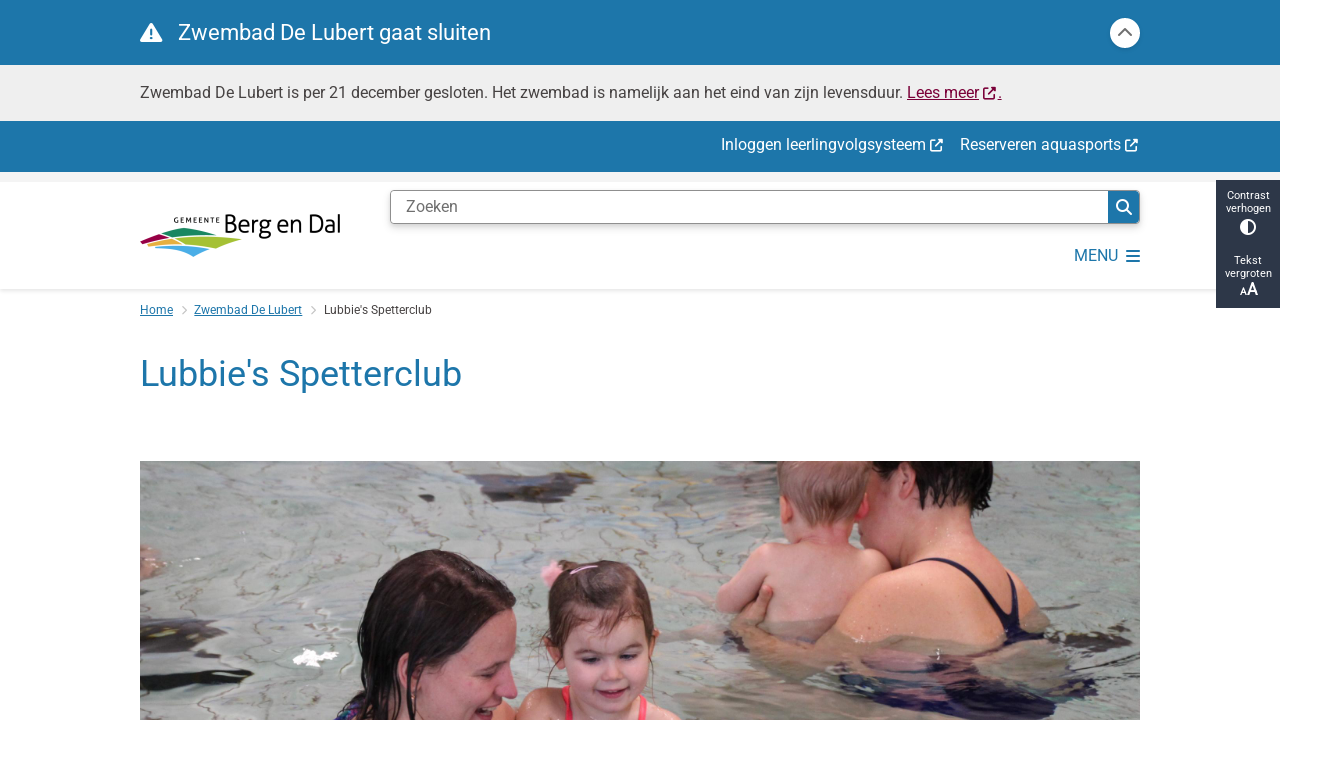

--- FILE ---
content_type: text/html; charset=utf-8
request_url: https://www.sportbedrijfbergendal.nl/lubbies-spetterclub
body_size: 17665
content:
<!DOCTYPE html><html lang="nl"><head><meta charSet="utf-8" data-next-head=""/><meta name="viewport" content="width=device-width, initial-scale=1" data-next-head=""/><title data-next-head="">Lubbie&#x27;s Spetterclub | Sportbedrijfbergendal</title><link rel="shortcut icon" href="https://cuatro.sim-cdn.nl/sportbedrijfbergendal/uploads/styles/favicon/media/logo-zwembad.png?cb=-fT0eaIU" data-next-head=""/><link rel="canonical" href="https://www.sportbedrijfbergendal.nl/lubbies-spetterclub" data-next-head=""/><meta name="title" content="Lubbie&#x27;s Spetterclub" data-next-head=""/><meta property="og:site_name" content="Sportbedrijfbergendal" data-next-head=""/><meta property="og:type" content="article" data-next-head=""/><meta property="og:url" content="https://www.sportbedrijfbergendal.nl/lubbies-spetterclub" data-next-head=""/><meta property="og:title" content="Lubbie&#x27;s Spetterclub" data-next-head=""/><meta property="og:updated_time" content="2025-04-07T07:10:39+02:00" data-next-head=""/><meta property="og:locale" content="nl" data-next-head=""/><meta name="article:publisher" content="Sportbedrijfbergendal" data-next-head=""/><meta name="article:published_time" content="2021-04-01T14:10:00+02:00" data-next-head=""/><meta name="article:modified_time" content="2025-04-07T07:10:39+02:00" data-next-head=""/><meta name="dcterms.title" content="Lubbie&#x27;s Spetterclub" data-next-head=""/><meta name="dcterms.creator" content="Sportbedrijfbergendal" data-next-head=""/><meta name="dcterms.publisher" content="Sportbedrijfbergendal" data-next-head=""/><meta name="dcterms.date" content="2021-04-01T14:10:00+02:00" data-next-head=""/><meta name="dcterms.type" content="Pagina" data-next-head=""/><meta name="dcterms.language" content="nl" data-next-head=""/><meta name="twitter:card" content="summary_large_image" data-next-head=""/><meta name="twitter:title" content="Lubbie&#x27;s Spetterclub" data-next-head=""/><meta name="generator" content="SIMsite powered by Drupal" data-next-head=""/><meta name="robots" content="index, follow" data-next-head=""/><meta name="theme-color" content="#000000"/><link rel="manifest" href="/api/manifest"/><link rel="preload" as="script" href="https://bergendal.logging.simanalytics.nl/piwik.js" nonce="OWM0ZTFiYzItNzRkNi00YmViLTk0OTUtOWQ4MDlkNmQ1ZDFl"/><link nonce="OWM0ZTFiYzItNzRkNi00YmViLTk0OTUtOWQ4MDlkNmQ1ZDFl" rel="preload" href="https://cuatro.sim-cdn.nl/assets/2.8.4/_next/static/css/03b7aefa7d7fb81b.css" as="style"/><link nonce="OWM0ZTFiYzItNzRkNi00YmViLTk0OTUtOWQ4MDlkNmQ1ZDFl" rel="preload" href="https://cuatro.sim-cdn.nl/assets/2.8.4/_next/static/css/96e53b04bed03269.css" as="style"/><link nonce="OWM0ZTFiYzItNzRkNi00YmViLTk0OTUtOWQ4MDlkNmQ1ZDFl" rel="preload" href="https://cuatro.sim-cdn.nl/assets/2.8.4/_next/static/css/7166e78d8fcab4c4.css" as="style"/><link nonce="OWM0ZTFiYzItNzRkNi00YmViLTk0OTUtOWQ4MDlkNmQ1ZDFl" rel="preload" href="https://cuatro.sim-cdn.nl/assets/2.8.4/_next/static/css/3bcd59a483d81c73.css" as="style"/><link nonce="OWM0ZTFiYzItNzRkNi00YmViLTk0OTUtOWQ4MDlkNmQ1ZDFl" rel="preload" href="https://cuatro.sim-cdn.nl/assets/2.8.4/_next/static/css/c2a0e44b852d9833.css" as="style"/><link nonce="OWM0ZTFiYzItNzRkNi00YmViLTk0OTUtOWQ4MDlkNmQ1ZDFl" rel="preload" href="https://cuatro.sim-cdn.nl/assets/2.8.4/_next/static/css/1cf0b0b2cdd7fa75.css" as="style"/><style data-theme="vars" data-next-head="">:root {
  --primary: #1d76aa;--white: #fff;--black: #000;--fontFamily: Roboto;--fontFamilyHeadings: var(--fontFamily);--lineHeight: 1.5;--bodyBackgroundColor: #fff;--bodyColor: #6f6f6f;--bodyFontSize: 1rem;--paragraphOddColor: var(--bodyBackgroundColor);--paragraphOddColorMobile: var(--bodyBackgroundColor);--paragraphEvenColor: #f4f4f4;--paragraphEvenColorMobile: #f4f4f4;--contentDesktopMaxWidth: 1200px;--contentLaptopMaxWidth: 1000px;--simpleLoaderColor: var(--primary);--loaderColor: var(--primary);--fontAwesomeFree: "Font Awesome 6 Free";--fontAwesomeBrands: "Font Awesome 6 Brands";--iconsColor: inherit;--bodyLineHeight: var(--lineHeight);--contentPaddingX: 10vw;--contentPaddingXMobile: 8vw;--contentTextDesktopMaxWidth: 1200px;--contentTextLaptopMaxWidth: 1200px;--contentHeaderDesktopMaxWidth: 1200px;--contentHeaderLaptopMaxWidth: 1200px;--contentColor: #474343;--inputColor: #6f6f6f;--h1Color: #1d76aa;--h1FontFamily: var(--fontFamilyHeadings);--h1FontSize: 2.25rem;--h1FontStyle: normal;--h1FontWeight: 300;--h1LineHeight: var(--lineHeight);--h1MarginTop: 1rem;--h1MarginBottom: 1rem;--h2Color: var(--primary);--h2FontFamily: var(--fontFamilyHeadings);--h2FontSize: 1.4rem;--h2FontStyle: normal;--h2FontWeight: 400;--h2LineHeight: var(--lineHeight);--h2MarginTop: 0;--h2MarginBottom: 1rem;--h3Color: var(--primary);--h3FontFamily: var(--fontFamilyHeadings);--h3FontSize: 1.3rem;--h3FontStyle: normal;--h3FontWeight: 400;--h3LineHeight: var(--lineHeight);--h3MarginTop: 0;--h3MarginBottom: .5rem;--h4Color: var(--primary);--h4FontFamily: var(--fontFamilyHeadings);--h4FontSize: 1.2rem;--h4FontStyle: normal;--h4FontWeight: 400;--h4LineHeight: var(--lineHeight);--h4MarginTop: 0;--h4MarginBottom: .5rem;--h5Color: var(--primary);--h5FontFamily: var(--fontFamilyHeadings);--h5FontSize: 1.1rem;--h5FontStyle: italic;--h5FontWeight: 400;--h5LineHeight: var(--lineHeight);--h5MarginTop: 0;--h5MarginBottom: .5rem;--h6Color: var(--primary);--h6FontFamily: var(--fontFamilyHeadings);--h6FontSize: 1rem;--h6FontStyle: italic;--h6FontWeight: 400;--h6LineHeight: var(--lineHeight);--h6MarginTop: 0;--h6MarginBottom: .5rem;--imageBorderRadius: 0;--heroBackgroundColor: transparent;--heroTitleAndSearchbarTextColor: white;--heroTitleAndSearchbarTitleFontFamily: var(--fontFamily);--heroTitleAndSearchbarTitleFontWeight: inherit;--heroTitleAndSearchbarSubtitleFontFamily: var(--fontFamily);--heroTitleAndSearchbarSubtitleFontWeight: inherit;--heroTitleAndSearchbarSubTitleFontSize: 1.875rem;--heroTitleAndSearchbarBoxButtonIcon: "\f002";--heroTitleAndSearchbarContentTextDesktopMaxWidth: var(--contentTextDesktopMaxWidth);--heroTitleAndSearchbarContentTextLaptopMaxWidth: var(--contentTextLaptopMaxWidth);--heroTitleAndSearchbarContentTextTabletMaxWidth: var(--contentTextLaptopMaxWidth);--heroTitleAndSearchbarSearchBarWidthDesktop: 70%;--heroOrganizationIntroMobileBackground: var(--paragraphOddColor);--heroOrganizationIntroLogoMaxWidth: 300px;--paragraphFontSize: 1rem;--paragraphLineHeight: var(--lineHeight);--paragraphMarginBottom: 1rem;--paragraphPadding: 2rem;--paragraphOrderedListFontSize: var(--paragraphFontSize);--paragraphOrderedListLineHeight: var(--paragraphLineHeight);--paragraphColumnsTitleTextAlign: left;--paragraphColumnsGap: 2rem;--paragraphColumnsGapMobile: var(--paragraphColumnsGap);--paragraphCTABlockBorder: solid 1px var(--primary);--paragraphCTABlockBorderRadius: none;--paragraphCTABlockBoxShadow: none;--paragraphCTABlockBackground: var(--white);--paragraphCTABlockColor: inherit;--paragraphCTABlockButtonBackgroundColor: var(--callToActionBackgroundColor);--paragraphCTABlockButtonColor: var(--callToActionColor);--paragraphCTABlockButtonBorder: var(--callToActionBorder);--teaserPaddingLeft: 0px;--teaserPaddingBottom: 2rem;--teaserBorderLeftColor: transparent;--teaserBorderLeftWidth: 0;--listMarginLeft: 1.8rem;--listMarginLeftSubList: 1rem;--listItemPaddingLeft: 0;--ulMarginTop: 0.5rem;--ulMarginBottom: 2rem;--ulMarginLeft: var(--listMarginLeft);--ulMarginLeftSubList: var(--listMarginLeftSubList);--ulListItemPaddingLeft: var(--listItemPaddingLeft);--olMarginTop: 0;--olMarginBottom: 2rem;--olMarginLeft: var(--listMarginLeft);--olMarginLeftSubList: var(--listMarginLeftSubList);--olListItemPaddingLeft: var(--listItemPaddingLeft);--liMarginBottom: 0;--tableHeadingCellColor: "";--tableHeadingCellBackgroundColor: "";--tableCellPadding: 15px;--tableCellMinWidth: 100px;--tableCaptionColor: var(--contentColor);--tableCaptionFontSize: var(--bodyFontSize);--tableCaptionFontStyle: italic;--rssButtonFontSize: 0.7rem;--rssButtonFontColor: var(--primary);--rssButtonColor: var(--primary);--linkColor: #7a0038;--linkColorOnHover: var(--linkColor);--linkUnderLineOffset: auto;--buttonColor: #fff;--buttonBackgroundColor: #7a0038;--buttonHoverBackgroundColor: var(--buttonBackgroundColor);--buttonHoverColor: var(--buttonColor);--buttonHoverOpacity: 0.9;--buttonDisabledColor: var(--white);--buttonDisabledBackgroundColor: #585858;--buttonBorder: none;--buttonBorderRadius: 0rem;--buttonFontWeight: 400;--bulletColor: #c4c4c4;--bulletColorFooter: #c4c4c4;--bulletIcon: "\f105";--bulletFontSize: 1rem;--bulletMargin: 1rem;--bulletLineHeight: calc(var(--paragraphLineHeight) * 1rem);--iconHoverColor: var(--white);--iconRoundedColor: var(--primary);--iconRoundedBackgroundColor: var(--white);--shareButtonColor: var(--buttonColor);--shareButtonBackgroundColor: var(--buttonBackgroundColor);--cardColorOnHover: inherit;--callToActionBackgroundColor: var(--primary);--callToActionColor: var(--white);--callToActionBorder: var(--buttonBorder);--callToActionHoverBackgroundColor: var(--callToActionBackgroundColor);--callToActionHoverColor: var(--callToActionColor);--callToAction2BackgroundColor: var(--primary);--callToAction2Color: var(--white);--callToAction2Border: var(--buttonBorder);--callToAction2HoverBackgroundColor: var(--callToAction2BackgroundColor);--callToAction2HoverColor: var(--callToAction2Color);--buttonArrowShapeBackgroundColor: var(--buttonBackgroundColor);--buttonArrowShapeBorderRadius: var(--buttonBorderRadius);--buttonArrowShapeColor: var(--buttonColor);--buttonArrowShapeHoverBackgroundColor: var(--buttonHoverBackgroundColor);--buttonArrowShapeHoverColor: var(--buttonHoverColor);--logoMaxWidth: 200px;--logoMobileMaxWidth: 150px;--logoMargin: 2rem;--logoTabletPortraitMargin: var(--logoMargin);--logoContrastFilter: grayscale(100%);--mainNavColor: var(--primary);--mainNavColorMobile: var(--mainNavColor);--mainNavFontSize: var(--bodyFontSize);--mainNavIconColor: inherit;--mainNavPadding: 0.5rem;--mainNavSeparatorColor: var(--primary);--navColor: #1d76aa;--fullWidthMenuBackgroundColor: var(--primary);--fullWidthMenuColor: var(--white);--openSubmenuIconColor: #666;--topMainNavColor: var(--primary);--topMainNavIconColor: var(--mainNavIconColor);--topMainNavBackgroundColor: #f4f4f4;--topMainNavBorderHeight: 10px;--headerBackgroundColor: var(--white);--headerBoxShadow: 0 2px 4px 0 rgba(0,0,0,0.10);--headerSearchbarNextToMenuSearchButtonBackgroundColor: var(--buttonBackgroundColor);--headerSearchbarNextToMenuSearchButtonColor: var(--buttonColor);--headerSearchbarNextToMenuSearchButtonBorder: var(--buttonBorder);--headerSearchbarNextToMenuSearchButtonBorderBottom: var(--headerSearchbarNextToMenuSearchButtonBorder);--stickyHeaderLogoHeight: calc(0.5 * 5dvw + 5dvh);--navBorderColor: var(--primary);--activeSubNavColor: var(--primary);--activeSubNavIconColor: var(--mainNavIconColor);--activeSubNavBackgroundColor: #f4f4f4;--activeMainNavBorderColor: var(--primary);--mobileMenuActiveAndHoverSubNavColor: var(--activeSubNavColor);--mobileMenuActiveAndHoverSubNavBackgroundColor: var(--activeSubNavBackgroundColor);--mobileMenuCloseButtonColor: var(--primary);--searchBoxButtonColor: var(--white);--searchBoxButtonBackgroundColor: var(--primary);--searchBoxButtonBackgroundColorOnBlur: #b0b0b0;--searchBoxColor: #6f6f6f;--searchBoxPlaceholderColor: #6f6f6f;--searchBoxDesktopWidth: 100%;--searchBoxVerticalDesignDesktopWidth: 70%;--searchBoxShadow: 0 4px 8px 0 rgba(0, 0, 0, .12), 0 2px 4px 0 rgba(0, 0, 0, .08);--searchBoxFontSize: 1rem;--searchBoxBorderRadius: .25rem;--searchBoxBorder: 1px solid #8F8F8F;--searchSuggestionsTitleColor: var(--primary);--searchSuggestionsDescriptionColor: var(--contentColor);--searchSuggestionsHoverColor: #f4f4f4;--searchResultsURLFontColor: #b8c2cc;--searchResultsDatelineFontSize: .875rem;--searchResultsDatelineFontColor: var(--contentColor);--searchResultsDatelineFontWeight: normal;--searchResultsTopBarBackgroundColor: none;--searchResultsTopBarPadding: 0px;--searchResultsHighlightedSearchWordColor: inherit;--socialButtonsColor: var(--white);--socialButtonsBackgroundColor: var(--primary);--contentHeaderBorderBottom: none;--contentHeaderPaddingBottom: initial;--contentListItemBorderRadius: unset;--contentListItemDateBorderColor: var(--primary);--contentListPlaceholderBackgroundColor: #dae1e7;--contentListImageBorderRadius: unset;--contentListBulletIcon: var(--bulletIcon);--contentListBulletIconMargin: var(--bulletMargin);--contentListButtonIcon: "\f105";--contentListButtonBackgroundColor: var(--buttonBackgroundColor);--contentListButtonBorder: var(--buttonBorder);--contentListButtonBorderRadius: var(--buttonBorderRadius);--contentListActionButtonBackgroundColor: var(--buttonBackgroundColor);--contentListActionButtonBorder: var(--buttonBorder);--contentListActionButtonBorderRadius: var(--buttonBorderRadius);--contentListActionButtonIcon: "\f105";--itemLayoutListItemMargin: 2rem;--contentListTwoColumnsTitleFontSize: var(--bodyFontSize);--contentListTwoColumnsTitleTextDecoration: underline;--contentListTwoColumnsTitleColor: var(--linkColor);--contentListTwoColumnsTitleFontFamily: var(--fontFamily);--contentListTwoColumnsTitleLineHeight: var(--bodyLineHeight);--contentListItemTitleFontSize: var(--bodyFontSize);--contentListItemTitleTextDecoration: underline;--contentListItemTitleColor: var(--linkColor);--contentListItemTitleFontFamily: var(--fontFamily);--contentListItemTitleLineHeight: var(--bodyLineHeight);--paragraphListDateColor: gray;--paragraphListTitleColor: var(--primary);--promotedItemsBoxShadow: none;--verticalDesignTopTaskBackgroundHeight: 50vh;--verticalDesignTopTaskBackgroundHeightMobile: 250px;--verticalDesignTopTaskBackgroundMinHeight: 450px;--verticalDesignFooterColumnsColor: var(--white);--verticalDesignFooterColumnsBackgroundColor: #1d76aa;--verticalDesignParagraphOddColor: var(--paragraphOddColor);--verticalDesignParagraphEvenColor: var(--paragraphEvenColor);--ratingFormToggleButtonFontColor: var(--white);--ratingFormToggleButtonBorderColor: var(--white);--ratingFormToggleButtonBackgroundColor: var(--primary);--ratingFormTextColor: var(--primary);--ratingFormSmileySmileColor: #37b73b;--ratingFormSmileyNeutralColor: #ffae07;--ratingFormSmileyFrownColor: #ff0035;--ratingFormBackgroundColor: var(--cookieBannerBackgroundColor);--ratingFormShadow: rgba(14, 30, 37, 0.12) 0px 2px 4px 0px, rgba(14, 30, 37, 0.32) 0px 2px 16px 0px;--ratingFormSubmitButtonBackgroundColor: var(--primary);--ratingFormSubmitButtonFontColor: var(--white);--ratingFormSubmitButtonBackgroundColorOnBlur: #b0b0b0;--notFoundFormBackgroundColor: #efefef;--notFoundFormButtonsFontSize: 1rem;--notFoundFormButtonsFontFamily: var(--fontFamily);--notFoundFormButtonsFontTransform: uppercase;--notFoundFormPositiveButtonFontColor: var(--white);--notFoundFormPositiveButtonBackgroundColor: var(--primary);--notFoundFormNegativeButtonFontColor: var(--white);--notFoundFormNegativeButtonBackgroundColor: #9a002a;--notFoundFormButtonBackgroundColorOnBlur: #b0b0b0;--notFoundFormSubmitButtonFontColor: var(--white);--notFoundFormSubmitButtonBackgroundColor: var(--primary);--notFoundFormInputColor: var(--black);--notFoundFormLabelColor: var(--black);--formErrorListBackgroundColor: #efefef;--formErrorListBorder: none;--errorMessageEmailColor: #9a002a;--cookieBannerColorInvertedBackgroundColor: var(--primary);--cookieBannerColorInverted: false;--cookieBannerSmall: false;--cookieModalBackground: var(--white);--selectBlockSectionBackground: #efefef;--selectBlockSectionIcons: var(--primary);--fullWidthContentHeaderPageTitleColor: var(--h1Color);--fullWidthImageMaxHeight: none;--dropdownBackgroundColorHover: #f7fafc;--dropdownBackgroundColorActive: var(--primary);--dropdownOptionIcon: "\f111";--dropdownOptionIconActive: "\f192";--footerCallToActionBackgroundColor: var(--callToActionBackgroundColor);--footerCallToActionHoverBackgroundColor: var(--footerCallToActionBackgroundColor);--footerCallToActionHoverColor: var(--footerCallToActionColor);--footerCallToActionColor: var(--callToActionColor);--footerCallToActionBorder: var(--callToActionBorder);--footerCallToAction2BackgroundColor: var(--callToAction2BackgroundColor);--footerCallToAction2HoverBackgroundColor: var(--footerCallToAction2BackgroundColor);--footerCallToAction2HoverColor: var(--footerCallToAction2Color);--footerCallToAction2Color: var(--callToAction2Color);--footerCallToAction2Border: var(--callToAction2Border);--footerExternalLinkBackground: transparent;--submenuBackgroundColor: transparent;--blockQuoteFontSize: 2rem;--blockQuoteFontStyle: italic;--blockQuoteLineHeight: var(--lineHeight);--blockQuoteColor: var(--primary);--blockQuoteBackgroundColor: #fff;--blockQuoteBorderColor: #dcdcdc;--blockQuotePadding: 0.5rem 1.5rem 1.5rem 0;--blockQuoteIconColor: var(--bodyColor);--overlayBackground: var(--primary);--overlayColor: var(--white);--overlayLayoutCloseButtonColor: var(--overlayColor);--searchOverlayButtonDesktopIcon: "\f002";--searchOverlayBackground: var(--overlayBackground);--menuOverlayColor: var(--overlayColor);--menuOverlayBackground: var(--overlayBackground);--menuOverlayMobileQuickMenuColor: var(--white);--menuOverlayMobileQuickMenuBackgroundColor: var(--primary);--menuOverlayMobileQuickMenuBorder: 1px solid var(--white);--menuOverlayMobileQuickMenuBorderRadius: 5px;--menuOverlaySubLinkBulletIcon: var(--bulletIcon);--wysiwygEmbeddedImageMarginRight: 2rem;--wysiwygEmbeddedImageMarginBottom: 2rem;--wysiwygEmbeddedImageMarginLeft: 2rem;--figcaptionFontSize: 0.75rem;--contentTeaserFontStyle: normal;--contentTeaserFontWeight: 400;;--contentIntroFontSize: var(--paragraphFontSize);--contentIntroLineHeight: var(--paragraphLineHeight);--contentIntroFontStyle: var(--contentTeaserFontStyle);--contentIntroFontWeight: var(--contentTeaserFontWeight);--focusColor: var(--black);--focusBackgroundColor: var(--white);--focusBoxShadow: 0 10px 15px -3px rgba(255, 255, 255, 0.4), 0 4px 6px -2px rgba(255, 255, 255, 0.4);--focusOutlineWidth: 3px;--focusOutlineStyle: dotted;--focusOutlineColor: var(--black);--focusOutlineColorContrast: var(--focusOutlineColor);--focusColorContrast: var(--focusColor);--focusBackgroundColorContrast: var(--focusBackgroundColor);--focusBoxShadowContrast: var(--focusBoxShadow);--transparentHeaderOffsetDesktop: 0;--transparentHeaderOffsetMobile: 0;--useAccessibleMenu: true;--secondary: #7a0038;--colouredTopTasksDesignBlockBackgroundColor1: #1d76aa;--colouredTopTasksDesignBlockBackgroundColor2: #d95926;--colouredTopTasksDesignBlockBackgroundColor3: #767e7e;--colouredTopTasksDesignBlockBackgroundColor4: #5B3393;--colouredTopTasksDesignBlockBackgroundColor5: #7a0038;--colouredTopTasksDesignBlockRadius: 15px;--submenuThreeColumnsBoxShadow: 0 1px 3px 0 rgba(135, 135, 135, 0.6), 0 1px 2px 0 rgba(0, 0, 0, 0.15);;--heroTitleAndCTAButtonsSecondButtonBorder: 1px solid #fff;
}</style><script type="application/ld+json" data-next-head="">[{"@type":"WebPage","@context":"https://schema.org","name":"Lubbie's Spetterclub","url":"https://www.sportbedrijfbergendal.nl/lubbies-spetterclub","description":"ACTIE: Lubbie's spetterclubIn de maand mei hebben we een leuke actie voor Lubbie's Spetterclub. Klik voor meer informatie hier.&nbsp;Voor wie?Lubbie's&nbsp;Spetterclub is&nbsp;bedoeld voor ouders &eacute;n kinderen tot 4 jaar. De lessen laten uw kindje al spelenderwijs kennismaken met water. Zo kunnen ze al v&oacute;&oacute;r het starten met de zwemlessen voor het A-diploma op een leuke manier wennen aan het zwemwater onder leiding van een van onze enthousiaste medewerkers en in de veilige aanwezigheid van uzelf.Prijzen ouder &amp; kind zwemmen&nbsp;Doelstellingen:PLEZIER!Een bijdrage leveren aan de ontwikkeling van het kindEen bijdrage leveren aan de relatie tussen ouder en kindDe relatie water &ndash; kind onderhouden, waardoor het kind vertrouwd blijft met het waterKinderen, waarbij de relatie water &ndash; kind verstoord is opnieuw vertrouwd maken met het waterHet voortbewegen in het water met als doel zelfredzaamheid van het kindWanneer?Iedere vrijdagochtend:09:15&nbsp;&ndash; 09.45&nbsp;uur &gt; kinderen van&nbsp;6 maanden tot 2&nbsp;jaar09:45 &ndash; 10.15 uur &gt; kinderen van 2&nbsp;jaar tot 4 jaarTijdens de schoolvakanties zijn er geen ouder&amp;kind lessen.Heeft u vragen neem dan gerust contact op.Telefoonnummer&nbsp;024-3971448&nbsp;Mailadres&nbsp;zwembad@sportbedrijfbergendal.nl","author":{"@type":"Organization","name":"Sportbedrijfbergendal","logo":{"@type":"imageObject","url":"https://cuatro.sim-cdn.nl/sportbedrijfbergendal/uploads/logo-zwembad.png?cb=-fT0eaIU","width":782,"height":167},"url":"https://www.sportbedrijfbergendal.nl","telephone":"024 397 1448"},"headline":"Lubbie's Spetterclub","datePublished":"2021-04-01T12:10:00.000Z","dateModified":"2024-05-06T08:48:44.000Z","publisher":{"@type":"Organization","name":"Sportbedrijfbergendal","logo":{"@type":"imageObject","url":"https://cuatro.sim-cdn.nl/sportbedrijfbergendal/uploads/logo-zwembad.png?cb=-fT0eaIU","width":782,"height":167},"url":"https://www.sportbedrijfbergendal.nl","telephone":"024 397 1448"},"mainEntityOfPage":{"@type":"WebPage","@id":"https://www.sportbedrijfbergendal.nl/lubbies-spetterclub"}}]</script><style data-theme="vars" data-next-head="">:root {
  --accessibilityBarBackground: #2d3748;--accessibilityBarColor: var(--white);--accessibilityBarBorderRadius: 0;--accessibilityBarGap: 0;
}</style><style data-theme="vars" data-next-head="">:root {
  --calamityMessageIconColor: var(--white);--calamityMessageHeadingColor: var(--white);--calamityMessageHeadingBackgroundColor: var(--primary);--calamityMessageTextColor: var(--contentColor);--calamityMessageTextBackgroundColor: #efefef;--calamityMessageButtonBackgroundColor: var(--white);--calamityMessageButtonShadow: var(--headerBoxShadow);
}</style><style data-theme="vars" data-next-head="">:root {
  --quickMenuBackgroundColor: var(--primary);--quickMenuColor: var(--white);--quickMenuFontSize: var(--mainNavFontSize);--quickMenuNavPadding: 1rem;--quickMenuNavContainerPadding: 0.5rem 0;--quickMenuUnderlineColor: var(--quickMenuColor);--quickMenuButtonBackgroundColor: var(--buttonBackgroundColor);--quickMenuButtonColor: var(--buttonColor);
}</style><style data-theme="vars" data-next-head="">:root {
  --contentHeroNoImageIntroFontWeight: var(--contentIntroFontWeight);
}</style><style data-theme="vars" data-next-head="">:root {
  --breadcrumbLinkColor: var(--primary);--breadcrumbFontSize: 0.75rem;--breadcrumbFontFamily: var(--fontFamily);--breadcrumbSeparatorIconColor: var(--bulletColor);--breadcrumbSeparatorIcon: "\f054";--breadcrumbMarginTop: 0.75rem;--breadcrumbMarginBottom: 0.75rem;
}</style><style data-theme="vars" data-next-head="">:root {
  --paragraphTextDesktopMaxWidthLandingPage: none;--paragraphTextLaptopMaxWidthLandingPage: none;
}</style><style data-theme="vars" data-next-head="">:root {
  --linkableHeadingScrollMarginTop: 0px;--linkableHeadingScrollMarginTopMobile: var(--linkableHeadingScrollMarginTop);
}</style><style data-theme="vars" data-next-head="">:root {
  --quickLinksFontSize: var(--mainNavFontSize);--quickLinksColor: var(--mainNavColor);--quickLinksButtonBackgroundColor: var(--buttonBackgroundColor);--quickLinksButtonColor: var(--buttonColor);--quickLinksButtonBorderRadius: var(--buttonBorderRadius);--quickLinksButtonHoverBackgroundColor: var(--buttonHoverBackgroundColor);--quickLinksButtonHoverColor: var(--quickLinksButtonColor);--quickLinksButtonPadding: 0.5rem 1rem;--quickLinksGap: 2rem;
}</style><link rel="stylesheet" href="https://cuatro.sim-cdn.nl/assets/2.8.4/iconFonts/opengemeenten/css/opengemeenten.css"/><link rel="stylesheet" href="https://cuatro.sim-cdn.nl/assets/2.8.4/iconFonts/toptaken/css/toptaken.css"/><link rel="stylesheet" href="https://cuatro.sim-cdn.nl/assets/2.8.4/iconFonts/fontawesome6/css/fontawesome.6.7.2.css"/><link rel="stylesheet" href="https://cuatro.sim-cdn.nl/assets/2.8.4/iconFonts/fontawesome6/css/v5-font-face.css"/><link rel="stylesheet" href="https://cuatro.sim-cdn.nl/assets/2.8.4/iconFonts/fontawesome6/css/v4-shims.css"/><link rel="stylesheet" href="https://cuatro.sim-cdn.nl/assets/2.8.4/fonts/openDyslexic/css/open-dyslexic.css"/><link rel="stylesheet" href="https://fonts.bunny.net/css?family=Roboto&amp;display=swap"/><link nonce="OWM0ZTFiYzItNzRkNi00YmViLTk0OTUtOWQ4MDlkNmQ1ZDFl" rel="stylesheet" href="https://cuatro.sim-cdn.nl/assets/2.8.4/_next/static/css/03b7aefa7d7fb81b.css" data-n-g=""/><link nonce="OWM0ZTFiYzItNzRkNi00YmViLTk0OTUtOWQ4MDlkNmQ1ZDFl" rel="stylesheet" href="https://cuatro.sim-cdn.nl/assets/2.8.4/_next/static/css/96e53b04bed03269.css" data-n-p=""/><link nonce="OWM0ZTFiYzItNzRkNi00YmViLTk0OTUtOWQ4MDlkNmQ1ZDFl" rel="stylesheet" href="https://cuatro.sim-cdn.nl/assets/2.8.4/_next/static/css/7166e78d8fcab4c4.css" data-n-p=""/><link nonce="OWM0ZTFiYzItNzRkNi00YmViLTk0OTUtOWQ4MDlkNmQ1ZDFl" rel="stylesheet" href="https://cuatro.sim-cdn.nl/assets/2.8.4/_next/static/css/3bcd59a483d81c73.css"/><link nonce="OWM0ZTFiYzItNzRkNi00YmViLTk0OTUtOWQ4MDlkNmQ1ZDFl" rel="stylesheet" href="https://cuatro.sim-cdn.nl/assets/2.8.4/_next/static/css/c2a0e44b852d9833.css"/><link nonce="OWM0ZTFiYzItNzRkNi00YmViLTk0OTUtOWQ4MDlkNmQ1ZDFl" rel="stylesheet" href="https://cuatro.sim-cdn.nl/assets/2.8.4/_next/static/css/1cf0b0b2cdd7fa75.css"/><noscript data-n-css="OWM0ZTFiYzItNzRkNi00YmViLTk0OTUtOWQ4MDlkNmQ1ZDFl"></noscript><script defer="" nonce="OWM0ZTFiYzItNzRkNi00YmViLTk0OTUtOWQ4MDlkNmQ1ZDFl" noModule="" src="https://cuatro.sim-cdn.nl/assets/2.8.4/_next/static/chunks/polyfills-42372ed130431b0a.js"></script><script defer="" src="https://cuatro.sim-cdn.nl/assets/2.8.4/_next/static/chunks/ParagraphImage.94143d217daf1403.js" nonce="OWM0ZTFiYzItNzRkNi00YmViLTk0OTUtOWQ4MDlkNmQ1ZDFl"></script><script defer="" src="https://cuatro.sim-cdn.nl/assets/2.8.4/_next/static/chunks/ParagraphText.b93db7eb523d892d.js" nonce="OWM0ZTFiYzItNzRkNi00YmViLTk0OTUtOWQ4MDlkNmQ1ZDFl"></script><script defer="" src="https://cuatro.sim-cdn.nl/assets/2.8.4/_next/static/chunks/5497.344791da1e09bbba.js" nonce="OWM0ZTFiYzItNzRkNi00YmViLTk0OTUtOWQ4MDlkNmQ1ZDFl"></script><script defer="" src="https://cuatro.sim-cdn.nl/assets/2.8.4/_next/static/chunks/RatingForm.7e071c3281dc7afa.js" nonce="OWM0ZTFiYzItNzRkNi00YmViLTk0OTUtOWQ4MDlkNmQ1ZDFl"></script><script src="https://cuatro.sim-cdn.nl/assets/2.8.4/_next/static/chunks/webpack-679a60b65eb23b26.js" nonce="OWM0ZTFiYzItNzRkNi00YmViLTk0OTUtOWQ4MDlkNmQ1ZDFl" defer=""></script><script src="https://cuatro.sim-cdn.nl/assets/2.8.4/_next/static/chunks/framework-31a549d445d65f75.js" nonce="OWM0ZTFiYzItNzRkNi00YmViLTk0OTUtOWQ4MDlkNmQ1ZDFl" defer=""></script><script src="https://cuatro.sim-cdn.nl/assets/2.8.4/_next/static/chunks/main-9a1d1c90904caae0.js" nonce="OWM0ZTFiYzItNzRkNi00YmViLTk0OTUtOWQ4MDlkNmQ1ZDFl" defer=""></script><script src="https://cuatro.sim-cdn.nl/assets/2.8.4/_next/static/chunks/pages/_app-c880dfb030565973.js" nonce="OWM0ZTFiYzItNzRkNi00YmViLTk0OTUtOWQ4MDlkNmQ1ZDFl" defer=""></script><script src="https://cuatro.sim-cdn.nl/assets/2.8.4/_next/static/chunks/5394-a5a82fe66e7d9bfd.js" nonce="OWM0ZTFiYzItNzRkNi00YmViLTk0OTUtOWQ4MDlkNmQ1ZDFl" defer=""></script><script src="https://cuatro.sim-cdn.nl/assets/2.8.4/_next/static/chunks/558-229df1cc704f9d31.js" nonce="OWM0ZTFiYzItNzRkNi00YmViLTk0OTUtOWQ4MDlkNmQ1ZDFl" defer=""></script><script src="https://cuatro.sim-cdn.nl/assets/2.8.4/_next/static/chunks/5880-08217208dc4df6de.js" nonce="OWM0ZTFiYzItNzRkNi00YmViLTk0OTUtOWQ4MDlkNmQ1ZDFl" defer=""></script><script src="https://cuatro.sim-cdn.nl/assets/2.8.4/_next/static/chunks/pages/%5B%5B...all%5D%5D-3c56a96adc66a759.js" nonce="OWM0ZTFiYzItNzRkNi00YmViLTk0OTUtOWQ4MDlkNmQ1ZDFl" defer=""></script><script src="https://cuatro.sim-cdn.nl/assets/2.8.4/_next/static/2.8.4/_buildManifest.js" nonce="OWM0ZTFiYzItNzRkNi00YmViLTk0OTUtOWQ4MDlkNmQ1ZDFl" defer=""></script><script src="https://cuatro.sim-cdn.nl/assets/2.8.4/_next/static/2.8.4/_ssgManifest.js" nonce="OWM0ZTFiYzItNzRkNi00YmViLTk0OTUtOWQ4MDlkNmQ1ZDFl" defer=""></script></head><body><div id="__next"><div id="BodyWrapper_wrapper__767Lq" class="BodyWrapper_focusStyles__riH7z"><section aria-label="Laden van de pagina" class="Accessibility_visuallyHidden__7de9x"><div class="NextPageLoader_loader__7xyNW no_solr" role="status"><p>De inhoud is geladen.</p></div></section><section tabindex="-1" aria-label="Skiplinks" id="skiplinks"><ul class="Skiplinks_skipLinks__bKEoQ no_solr"><li class="Skiplinks_skipLinksListItem__DK58w"><a href="#skip-links-content" class="Skiplinks_skipLinksLink__tJqsF">Naar de inhoud gaan</a></li></ul></section><section aria-label="Toegankelijkheidsbalk" class="AccessibilityBar_accessibilityBar__k20_I no_solr  AccessibilityBar_gridRow_3__Xuyur"><div class="AccessibilityBar_contrast__fRyyN"><button class="contrast AccessibilityBar_abButton__yxIFl" type="button">Contrast verhogen<span class="AccessibilityBar_abIcon__X9oYt AccessibilityBar_abIconContrast__oFo2P" role="img" aria-hidden="true"></span></button></div><div class="AccessibilityBar_font__KmkUo"><button class="large-font AccessibilityBar_abButton__yxIFl" type="button">Tekst vergroten<span class="AccessibilityBar_abIcon__X9oYt AccessibilityBar_abIconLargeFont__1ECu_" role="img" aria-hidden="true"></span></button></div></section><section aria-label="Calamiteitenbericht" class="CalamityMessage_calamityMessage__8YmtR no_solr"><div class="CalamityMessage_background__yk2t4 CalamityMessage_colLeft__Tjxw0 CalamityMessage_row1__Swvjk"></div><div class="CalamityMessage_header__HM_lJ"><h2 class="CalamityMessage_heading__Bg2ze"><span class="fas fa-exclamation-triangle CalamityMessage_headingIcon__X0Jxl" title="Belangrijk bericht voor bezoekers"><span class="Accessibility_visuallyHidden__7de9x">Belangrijk bericht voor bezoekers</span></span>Zwembad De Lubert gaat sluiten</h2><button type="button" title="Calamiteitenbericht sluiten" class="CalamityMessage_btnAccordion__VGNZY" aria-label="Calamiteitenbericht sluiten"><span aria-hidden="false" class="fas fa-chevron-up"></span></button></div><div class="CalamityMessage_background__yk2t4 CalamityMessage_colRight__Pktcy CalamityMessage_row1__Swvjk"></div><div class="CalamityMessage_background__yk2t4 CalamityMessage_colLeft__Tjxw0 CalamityMessage_row2__6ixUZ"></div><div class="content-wrapper CalamityMessage_customHover__gfC7X CalamityMessage_text__wxPaW HTMLBody_htmlBody__BqDAh Lists_lists__AS1Rp"><p>Zwembad De Lubert is per 21 december gesloten. Het zwembad is namelijk aan het eind van zijn levensduur. <a href="https://www.bergendal.nl/toekomst-zwembad-de-lubert" class="HTMLBody_link__Lomaj Link_link__QNt8B Hover_linkHover__LUB4Y">Lees meer<span role="img" aria-label="(externe link)"><span class="ExternalLinkIcon_external__otJ_Q" role="img" aria-hidden="true"></span></span></a><a class="HTMLBody_link__Lomaj Link_link__QNt8B Hover_linkHover__LUB4Y" href="/zwembad-de-lubert-sluit-na-21-december">.</a></p></div><div class="CalamityMessage_background__yk2t4 CalamityMessage_colRight__Pktcy CalamityMessage_row2__6ixUZ"></div></section><div id="content" class="Page_stickyFooter__10yXn StickyFooter_stickyFooter__R8OLv"><div class="QuickMenu_quickMenu__Sm_TF no_solr"><nav class="QuickMenu_container__ZtoeO" aria-label="Snelmenu"><ul><li><a href="https://webshopbergendal.recreatex.be/" class=""><span class="extra-menu-item QuickMenu_extraMenuItem__tdlOb"><span>Inloggen leerlingvolgsysteem<span role="img" aria-label="externe link"><span class="MenuLinkLabel_external__W_nMO" role="img" aria-hidden="true"></span></span></span></span></a></li><li><a href="https://webshopbergendal.recreatex.be/Exhibitions/Overview" class=""><span class="extra-menu-item QuickMenu_extraMenuItem__tdlOb"><span>Reserveren aquasports<span role="img" aria-label="externe link"><span class="MenuLinkLabel_external__W_nMO" role="img" aria-hidden="true"></span></span></span></span></a></li></ul></nav></div><div class=""><header class="HeaderFlexible_flexibleHeader__3x0M_ flexible-header no_solr rs_preserve"><div class="HeaderFlexible_mobile__BJSMG"><div class="HeaderFlexible_row__ZHTSJ" style="padding:.5rem 0;background:var(--headerBackgroundColor);box-shadow:var(--headerBoxShadow)"><div class="HeaderFlexible_container__X5FBa"><div class="FlexibleHeaderLogo_logoWrapper__k_5pA logo-wrapper"><a title="Ga naar de homepage" href="/"><picture><source media="(max-width: 812px)" srcSet="https://cuatro.sim-cdn.nl/sportbedrijfbergendal/uploads/styles/logo_mobile/media/logo-zwembad.png?cb=-fT0eaIU"/><img class="logo-img" width="782" height="167" src="https://cuatro.sim-cdn.nl/sportbedrijfbergendal/uploads/styles/logo/media/logo-zwembad.png?cb=-fT0eaIU" alt="Logo gemeente Berg en Dal"/></picture></a></div><div class="FlexibleElements_elementGroup__EDuSH" style="flex-direction:row;justify-content:flex-end;align-items:center"><button type="button" id="site-navigation-«R6lcb9j6»" aria-expanded="false" class="menu-button OpenButton_openButton__sT749" aria-label="Open het menu" tabindex="0"><span class="OpenButton_openButtonLabel__mM0bL">Menu</span><span aria-hidden="true" class="OpenButton_openButtonIcon__PMZlR FontAwesome_fontAwesome__Q7inz"></span></button><div class="SearchBar_searchIsCollapsed__wTqyk search-bar rs_skip"><span class="SearchBar_expandIcon__OMRyD fa fa-search" role="img" aria-hidden="true"></span><form role="search"><div role="presentation" class="SearchBar_searchBarContainer__zFrYq"><input id="search-bar-«Ralcb9j6»" class="SearchBar_searchBarInput__sMZ85 search-bar-input open-expandable-search-icon" type="search" title="Zoeken" aria-label="Zoeken" placeholder="Zoeken" autoComplete="off" aria-haspopup="true" aria-describedby="search-bar-«Ralcb9j6»-input-describedby" name="trefwoord" value=""/><div id="search-bar-«Ralcb9j6»-input-describedby" class="SearchBar_searchInputDescribedBy___KsLe">Zodra er zoekresultaten zijn, gebruik de omhoog/omlaag toetsen om te navigeren en enter om te selecteren. Touch gebruikers, gebruik touch of swipe.</div><div aria-live="polite" class="SearchBar_searchInputAriaLive__jxdzJ"></div><div aria-label="Zoeksuggesties" role="application" aria-expanded="false" id="search-bar-«Ralcb9j6»-autocomplete-list" class="SearchBar_suggestionsListBox__kZP26 search-bar-suggestions-listbox offscreen"></div></div></form></div></div></div></div></div><div class="HeaderFlexible_desktop__5zfaq"><div class="HeaderFlexible_row__ZHTSJ" style="border-top:var(--topMainNavBorderHeight) solid var(--topMainNavBackgroundColor);background:var(--headerBackgroundColor);box-shadow:var(--headerBoxShadow);justify-content:flex-end"><div class="HeaderFlexible_container__X5FBa" style="align-items:normal;gap:1rem"><div class="FlexibleElements_elementGroup__EDuSH" style="padding:var(--logoMargin) 0;align-items:flex-start;width:25%"><div class="FlexibleHeaderLogo_logoWrapper__k_5pA logo-wrapper"><a title="Ga naar de homepage" href="/"><picture><source media="(max-width: 812px)" srcSet="https://cuatro.sim-cdn.nl/sportbedrijfbergendal/uploads/styles/logo_mobile/media/logo-zwembad.png?cb=-fT0eaIU"/><img class="logo-img" width="782" height="167" src="https://cuatro.sim-cdn.nl/sportbedrijfbergendal/uploads/styles/logo/media/logo-zwembad.png?cb=-fT0eaIU" alt="Logo gemeente Berg en Dal"/></picture></a></div></div><div class="FlexibleElements_elementGroup__EDuSH" style="flex-direction:column;justify-content:space-evenly;width:75%;gap:0"><div class="SearchBar_searchBar__QVgwE search-bar rs_skip" style="width:100%"><form role="search"><div role="presentation" class="SearchBar_searchBarContainer__zFrYq"><input id="search-bar-«R6mcb9j6»" class="SearchBar_searchBarInput__sMZ85 search-bar-input" type="search" title="Zoeken" aria-label="Zoeken" placeholder="Zoeken" autoComplete="off" aria-haspopup="true" aria-describedby="search-bar-«R6mcb9j6»-input-describedby" name="trefwoord" value=""/><div id="search-bar-«R6mcb9j6»-input-describedby" class="SearchBar_searchInputDescribedBy___KsLe">Zodra er zoekresultaten zijn, gebruik de omhoog/omlaag toetsen om te navigeren en enter om te selecteren. Touch gebruikers, gebruik touch of swipe.</div><div aria-live="polite" class="SearchBar_searchInputAriaLive__jxdzJ"></div><div aria-label="Zoeksuggesties" role="application" aria-expanded="false" id="search-bar-«R6mcb9j6»-autocomplete-list" class="SearchBar_suggestionsListBox__kZP26 search-bar-suggestions-listbox offscreen"></div></div><button class="SearchBar_button__WQtkm SearchBar_searchButton__fDxpG search-button" type="submit"><span class="SearchBar_icon__tyuo_ fa fa-search" role="img" aria-hidden="true"></span>Zoeken</button></form></div><button type="button" id="site-navigation-«Ramcb9j6»" aria-expanded="false" class="menu-button OpenButton_openButton__sT749" aria-label="Open het menu" tabindex="0"><span class="OpenButton_openButtonLabel__mM0bL">Menu</span><span aria-hidden="true" class="OpenButton_openButtonIcon__PMZlR FontAwesome_fontAwesome__Q7inz"></span></button></div></div></div></div></header></div><main id="skip-links-content" class="content-details-container ContentDetailsContainer_contentDetailsContainer__4zGtc"><article itemScope="" class="main-content content-wrapper"><header><div class="DefaultContentHeader_defaultContentHeader__w_7mr container-flex"><nav aria-label="Kruimelpad" id="breadcrumbs" class="Breadcrumb_breadcrumb__fK4dG no_solr rs_skip"><ol class="no-default-styling Breadcrumb_list___Q_uC"><li class="Breadcrumb_item__CXcEI"><a title="Ga naar de homepage" href="/">Home</a></li><li class="Breadcrumb_item__CXcEI"><a class="" href="/zwembad-de-lubert">Zwembad De Lubert</a></li><li class="Breadcrumb_item__CXcEI"><span aria-current="location">Lubbie&#x27;s Spetterclub</span></li></ol></nav><span id="Lubbie&#x27;s-Spetterclub" style="position:absolute;left:-9999px" aria-hidden="true"></span><h1 class="LinkableHeading_scrollMarginTop__f8lQM PageTitle_pageTitle__7Tzm7 no_solr DefaultContentHeader_pageTitleVariableWidth__5sHyl" id="lubbies-spetterclub">Lubbie&#x27;s Spetterclub</h1></div></header><div class="paragraphs Paragraphs_grid__GGa2J"><div style="--paragraph-background-color:var(--paragraphOddColor)" class="paragraph Paragraphs_paragraph__cLuF0 Paragraphs_paragraphPadding__BEXBd Paragraphs_paragraphPaddingFirst__vpMNY Paragraphs_mainWidth__psiDU image"><div class="Paragraphs_paragraphBackground__L8UqB Paragraphs_backgroundColor__dHRYy"></div><div class="paragraph-image ResponsiveImage_paragraphImage__o801Q ResponsiveImage_imageObjectFit__j25mB"><picture><source media="(max-width: 812px)" srcSet="https://cuatro.sim-cdn.nl/sportbedrijfbergendal/uploads/styles/medium_4x2_960x480/media/img_5791-.jpg?h=4f65c4e0&amp;cb=T1U2x4lZ"/><img loading="lazy" src="https://cuatro.sim-cdn.nl/sportbedrijfbergendal/uploads/styles/large_5x2_2560x1024/media/img_5791-.jpg?h=4f65c4e0&amp;cb=T1U2x4lZ" alt="" width="2560" height="1024"/></picture></div></div><div style="--paragraph-background-color:var(--paragraphEvenColor)" class="paragraph Paragraphs_paragraph__cLuF0 Paragraphs_paragraphPadding__BEXBd Paragraphs_paragraphPaddingLast__aI2O7 Paragraphs_mainWidth__psiDU text"><div class="Paragraphs_paragraphBackground__L8UqB Paragraphs_backgroundColor__dHRYy"></div><div class="ParagraphText_paragraphText__8LBs7 text-container ParagraphText_maxContentWidth__6Yhpm HTMLBody_htmlBody__BqDAh Lists_lists__AS1Rp"><span id="ACTIE:-Lubbie&#x27;s-spetterclub" style="position:absolute;left:-9999px" aria-hidden="true"></span><h2 class="LinkableHeading_scrollMarginTop__f8lQM" id="actie-lubbies-spetterclub">ACTIE: Lubbie&#x27;s spetterclub</h2><p>In de maand mei hebben we een leuke actie voor Lubbie&#x27;s Spetterclub. Klik voor meer informatie <a href="https://www.sportbedrijfbergendal.nl/mei-actie-lubbies-spetterclub-babypeuterzwemmen" class="HTMLBody_link__Lomaj Link_link__QNt8B Hover_linkHover__LUB4Y">hier.</a><br/> </p><span id="Voor-wie" style="position:absolute;left:-9999px" aria-hidden="true"></span><h2 class="LinkableHeading_scrollMarginTop__f8lQM" id="voor-wie">Voor wie?</h2><p>Lubbie&#x27;s Spetterclub is bedoeld voor ouders én kinderen tot 4 jaar. De lessen laten uw kindje al spelenderwijs kennismaken met water. Zo kunnen ze al vóór het starten met de zwemlessen voor het A-diploma op een leuke manier wennen aan het zwemwater onder leiding van een van onze enthousiaste medewerkers en in de veilige aanwezigheid van uzelf.</p><p><a title="Prijzen ouder en kind zwemmen" class="HTMLBody_link__Lomaj Link_link__QNt8B Hover_linkHover__LUB4Y" href="/tarieven">Prijzen ouder &amp; kind zwemmen</a> </p><span id="Doelstellingen:" style="position:absolute;left:-9999px" aria-hidden="true"></span><h2 class="LinkableHeading_scrollMarginTop__f8lQM" id="doelstellingen">Doelstellingen:</h2><ul><li>PLEZIER!</li><li>Een bijdrage leveren aan de ontwikkeling van het kind</li><li>Een bijdrage leveren aan de relatie tussen ouder en kind</li><li>De relatie water – kind onderhouden, waardoor het kind vertrouwd blijft met het water</li><li>Kinderen, waarbij de relatie water – kind verstoord is opnieuw vertrouwd maken met het water</li><li>Het voortbewegen in het water met als doel zelfredzaamheid van het kind</li></ul><span id="Wanneer" style="position:absolute;left:-9999px" aria-hidden="true"></span><h2 class="LinkableHeading_scrollMarginTop__f8lQM" id="wanneer">Wanneer?</h2><p>Iedere vrijdagochtend:</p><ul><li>09:15 – 09.45 uur &gt; kinderen van 6 maanden tot 2 jaar</li><li>09:45 – 10.15 uur &gt; kinderen van 2 jaar tot 4 jaar</li></ul><p>Tijdens de schoolvakanties zijn er geen ouder&amp;kind lessen.</p><p>Heeft u vragen neem dan gerust contact op.</p><ul><li>Telefoonnummer 024-3971448 </li><li><p>Mailadres <a href="/#" class="HTMLBody_link__Lomaj Link_link__QNt8B Hover_linkHover__LUB4Y">zwembad@sportbedrijfbergendal.nl</a></p></li></ul></div></div></div></article></main><footer><div class="FooterColumns_columnsWrapper__Le_LA no_solr"><div class="FooterColumns_columns__0gwc6 container-flex content-wrapper FooterColumns_twoColumns__K2S77"><div class="FooterColumn_column__q4tpI HTMLBody_htmlBody__BqDAh Lists_lists__AS1Rp"><span id="footer-Contact" style="position:absolute;left:-9999px" aria-hidden="true"></span><h2 class="LinkableHeading_scrollMarginTop__f8lQM" id="footer-contact">Contact</h2><ul>
	<li>Cranenburgsestraat 23-d, 6561 AM Groesbeek</li>
	<li><a href="/#" class="HTMLBody_link__Lomaj Link_link__QNt8B Hover_linkHover__LUB4Y">024 397 1448</a></li>
	<li><a href="/#" class="HTMLBody_link__Lomaj Link_link__QNt8B Hover_linkHover__LUB4Y">Zwembad@sportbedrijfbergendal.nl</a></li></ul></div><div class="FooterColumn_column__q4tpI HTMLBody_htmlBody__BqDAh Lists_lists__AS1Rp"><span id="footer-Volg-ons-op" style="position:absolute;left:-9999px" aria-hidden="true"></span><h2 class="LinkableHeading_scrollMarginTop__f8lQM" id="footer-volg-ons-op">Volg ons op</h2><p><a class="HTMLBody_socialLink__v03oW" href="https://www.facebook.com/zwembaddelubert/"><span class="fa-facebook fab icon-rounded-m" role="img" aria-hidden="true"></span>Facebook pagina Zwembad de Lubert</a> <a class="HTMLBody_socialLink__v03oW" href="https://www.instagram.com/zwembaddelubert1/"><span class="fa-instagram fab icon-rounded-m" role="img" aria-hidden="true"></span>Instagram pagina Zwembad de Lubert</a></p></div><div class="SocialLinks_footerSocialLinks__2Hgek" id="footerSocialLinks"></div></div></div></footer></div><dialog aria-hidden="true" aria-labelledby="mobile-menu-modal-heading-«Raj6»" class="no_solr"><div class="Modal_modal__l4yBn MobileMenuModal_modal__bqBkg"><div class="Modal_container__T5Dvn MobileMenuModal_container__wPNHf"><div class="Modal_buttons__0MBpx"><div class="Modal_languageSwitcher__Byv4M"></div><button type="button" class="Modal_closeButton__Foob_"><span aria-hidden="true" class="fa fa-solid fa-xmark Modal_closeIcon__6YjI8"></span><span class="Accessibility_visuallyHidden__7de9x">Sluiten</span></button></div><div class="content-wrapper Modal_wrapper__pTQ5P MobileMenuModal_wrapper__sNQsr"><h2 id="mobile-menu-modal-heading-«Raj6»" class="Accessibility_visuallyHidden__7de9x">Menu</h2><div class="MobileMenuModal_mobileMenu__2MgmC"><nav class="mobile-menu-nav" aria-label="Menu"><ul role="menubar" class="MobileMenuModal_topMenuList__wyeSj"><li role="none" class="MobileMenuModal_menuBarItem__zvKTj MobileMenuModal_collapsed__fYyF9"><div class="MobileMenuModal_menuItemContainer__AkZxm"><a role="menuitem" class="MobileMenuModal_defaultMenuLink__I1h5_ MobileMenuModal_active__jeXsQ MobileMenuModal_font__DdJ_J MobileMenuModal_menuLink__TNe6h MobileMenuModal_itemLabel__SJjGV" aria-expanded="false" aria-haspopup="true" tabindex="0" href="/zwembad-de-lubert">Zwembad De Lubert</a><button type="button" class="fas MobileMenuModal_expandButton__kIF8R fa-chevron-down" aria-expanded="false" tabindex="-1" aria-hidden="true"><span class="MobileMenuModal_label__i30dA">Open het submenu</span></button></div><ul role="menu" aria-label="Zwembad De Lubert" class="MobileMenuModal_submenu__pni_Q"><li role="none" class="MobileMenuModal_subMenuItem__dWzrj MobileMenuModal_collapsed__fYyF9"><div class="MobileMenuModal_menuItemContainer__AkZxm"><a role="menuitem" class="MobileMenuModal_defaultMenuLink__I1h5_ MobileMenuModal_subMenuLink__pRlgX MobileMenuModal_font__DdJ_J MobileMenuModal_menuLink__TNe6h MobileMenuModal_itemLabel__SJjGV" aria-haspopup="false" tabindex="-1" href="/openingstijden">Openingstijden</a></div></li><li role="none" class="MobileMenuModal_subMenuItem__dWzrj MobileMenuModal_collapsed__fYyF9"><div class="MobileMenuModal_menuItemContainer__AkZxm"><a role="menuitem" class="MobileMenuModal_defaultMenuLink__I1h5_ MobileMenuModal_subMenuLink__pRlgX MobileMenuModal_font__DdJ_J MobileMenuModal_menuLink__TNe6h MobileMenuModal_itemLabel__SJjGV" aria-haspopup="false" tabindex="-1" href="/zwemles-a-b-c">Zwemles A, B, C</a></div></li><li role="none" class="MobileMenuModal_subMenuItem__dWzrj MobileMenuModal_collapsed__fYyF9"><div class="MobileMenuModal_menuItemContainer__AkZxm"><a role="menuitem" class="MobileMenuModal_defaultMenuLink__I1h5_ MobileMenuModal_subMenuLink__pRlgX MobileMenuModal_font__DdJ_J MobileMenuModal_menuLink__TNe6h MobileMenuModal_itemLabel__SJjGV" aria-haspopup="false" tabindex="-1" href="/tarieven">Tarieven</a></div></li><li role="none" class="MobileMenuModal_subMenuItem__dWzrj MobileMenuModal_collapsed__fYyF9"><div class="MobileMenuModal_menuItemContainer__AkZxm"><a role="menuitem" class="MobileMenuModal_defaultMenuLink__I1h5_ MobileMenuModal_subMenuLink__pRlgX MobileMenuModal_font__DdJ_J MobileMenuModal_menuLink__TNe6h MobileMenuModal_itemLabel__SJjGV" aria-haspopup="false" tabindex="-1" href="/leerlingenvolgsysteem">Leerlingenvolgsysteem</a></div></li><li role="none" class="MobileMenuModal_subMenuItem__dWzrj MobileMenuModal_collapsed__fYyF9"><div class="MobileMenuModal_menuItemContainer__AkZxm"><a role="menuitem" class="MobileMenuModal_defaultMenuLink__I1h5_ MobileMenuModal_subMenuLink__pRlgX MobileMenuModal_font__DdJ_J MobileMenuModal_menuLink__TNe6h MobileMenuModal_itemLabel__SJjGV" aria-haspopup="false" tabindex="-1" href="/aquasporten">Aquasporten</a></div></li><li role="none" class="MobileMenuModal_subMenuItem__dWzrj MobileMenuModal_collapsed__fYyF9"><div class="MobileMenuModal_menuItemContainer__AkZxm"><a role="menuitem" class="MobileMenuModal_defaultMenuLink__I1h5_ MobileMenuModal_subMenuLink__pRlgX MobileMenuModal_font__DdJ_J MobileMenuModal_menuLink__TNe6h MobileMenuModal_itemLabel__SJjGV" aria-haspopup="false" tabindex="-1" href="/reglement-gebruik-zwembad">Reglement gebruik zwembad</a></div></li><li role="none" class="MobileMenuModal_subMenuItem__dWzrj MobileMenuModal_collapsed__fYyF9"><div class="MobileMenuModal_menuItemContainer__AkZxm"><a role="menuitem" class="MobileMenuModal_defaultMenuLink__I1h5_ MobileMenuModal_subMenuLink__pRlgX MobileMenuModal_font__DdJ_J MobileMenuModal_menuLink__TNe6h MobileMenuModal_itemLabel__SJjGV" aria-haspopup="false" tabindex="-1" href="/zwemvereniging-groesbeek">Zwemvereniging Groesbeek</a></div></li><li role="none" class="MobileMenuModal_subMenuItem__dWzrj MobileMenuModal_collapsed__fYyF9"><div class="MobileMenuModal_menuItemContainer__AkZxm"><a role="menuitem" class="MobileMenuModal_defaultMenuLink__I1h5_ MobileMenuModal_subMenuLink__pRlgX MobileMenuModal_active__jeXsQ MobileMenuModal_font__DdJ_J MobileMenuModal_menuLink__TNe6h MobileMenuModal_itemLabel__SJjGV active" aria-haspopup="false" tabindex="-1" aria-current="page" href="/lubbies-spetterclub">Lubbie&#x27;s Spetterclub</a></div></li><li role="none" class="MobileMenuModal_subMenuItem__dWzrj MobileMenuModal_collapsed__fYyF9"><div class="MobileMenuModal_menuItemContainer__AkZxm"><a role="menuitem" class="MobileMenuModal_defaultMenuLink__I1h5_ MobileMenuModal_subMenuLink__pRlgX MobileMenuModal_font__DdJ_J MobileMenuModal_menuLink__TNe6h MobileMenuModal_itemLabel__SJjGV" aria-haspopup="false" tabindex="-1" href="/kinderfeestje">Kinderfeestje</a></div></li><li role="none" class="MobileMenuModal_subMenuItem__dWzrj MobileMenuModal_collapsed__fYyF9"><div class="MobileMenuModal_menuItemContainer__AkZxm"><a role="menuitem" class="MobileMenuModal_defaultMenuLink__I1h5_ MobileMenuModal_subMenuLink__pRlgX MobileMenuModal_font__DdJ_J MobileMenuModal_menuLink__TNe6h MobileMenuModal_itemLabel__SJjGV" aria-haspopup="false" tabindex="-1" href="/toekomst-zwembad-de-lubert">Toekomst zwembad De Lubert</a></div></li></ul></li><li role="none" class="MobileMenuModal_menuBarItem__zvKTj MobileMenuModal_collapsed__fYyF9"><div class="MobileMenuModal_menuItemContainer__AkZxm"><a role="menuitem" class="MobileMenuModal_defaultMenuLink__I1h5_ MobileMenuModal_font__DdJ_J MobileMenuModal_menuLink__TNe6h MobileMenuModal_itemLabel__SJjGV" aria-expanded="false" aria-haspopup="true" tabindex="-1" href="/sporthallen">Sporthallen</a><button type="button" class="fas MobileMenuModal_expandButton__kIF8R fa-chevron-down" aria-expanded="false" tabindex="-1" aria-hidden="true"><span class="MobileMenuModal_label__i30dA">Open het submenu</span></button></div><ul role="menu" aria-label="Sporthallen" class="MobileMenuModal_submenu__pni_Q"><li role="none" class="MobileMenuModal_subMenuItem__dWzrj MobileMenuModal_collapsed__fYyF9"><div class="MobileMenuModal_menuItemContainer__AkZxm"><a role="menuitem" class="MobileMenuModal_defaultMenuLink__I1h5_ MobileMenuModal_subMenuLink__pRlgX MobileMenuModal_font__DdJ_J MobileMenuModal_menuLink__TNe6h MobileMenuModal_itemLabel__SJjGV" aria-haspopup="false" tabindex="-1" href="/huurkosten-sporthallen">Huurkosten sporthallen</a></div></li><li role="none" class="MobileMenuModal_subMenuItem__dWzrj MobileMenuModal_collapsed__fYyF9"><div class="MobileMenuModal_menuItemContainer__AkZxm"><a role="menuitem" class="MobileMenuModal_defaultMenuLink__I1h5_ MobileMenuModal_subMenuLink__pRlgX MobileMenuModal_font__DdJ_J MobileMenuModal_menuLink__TNe6h MobileMenuModal_itemLabel__SJjGV" aria-haspopup="false" tabindex="-1" href="/reglement-gebruik-sporthallen">Reglement gebruik sporthallen</a></div></li><li role="none" class="MobileMenuModal_subMenuItem__dWzrj MobileMenuModal_collapsed__fYyF9"><div class="MobileMenuModal_menuItemContainer__AkZxm"><a role="menuitem" class="MobileMenuModal_defaultMenuLink__I1h5_ MobileMenuModal_subMenuLink__pRlgX MobileMenuModal_font__DdJ_J MobileMenuModal_menuLink__TNe6h MobileMenuModal_itemLabel__SJjGV" aria-haspopup="false" tabindex="-1" href="/sporthal-heuvelland">Sporthal Heuvelland</a></div></li><li role="none" class="MobileMenuModal_subMenuItem__dWzrj MobileMenuModal_collapsed__fYyF9"><div class="MobileMenuModal_menuItemContainer__AkZxm"><a role="menuitem" class="MobileMenuModal_defaultMenuLink__I1h5_ MobileMenuModal_subMenuLink__pRlgX MobileMenuModal_font__DdJ_J MobileMenuModal_menuLink__TNe6h MobileMenuModal_itemLabel__SJjGV" aria-haspopup="false" tabindex="-1" href="/sporthal-de-duffelt">Sporthal de Duffelt</a></div></li><li role="none" class="MobileMenuModal_subMenuItem__dWzrj MobileMenuModal_collapsed__fYyF9"><div class="MobileMenuModal_menuItemContainer__AkZxm"><a role="menuitem" class="MobileMenuModal_defaultMenuLink__I1h5_ MobileMenuModal_subMenuLink__pRlgX MobileMenuModal_font__DdJ_J MobileMenuModal_menuLink__TNe6h MobileMenuModal_itemLabel__SJjGV" aria-haspopup="false" tabindex="-1" href="/sportzaal-biga">Sportzaal Biga</a></div></li><li role="none" class="MobileMenuModal_subMenuItem__dWzrj MobileMenuModal_collapsed__fYyF9"><div class="MobileMenuModal_menuItemContainer__AkZxm"><a role="menuitem" class="MobileMenuModal_defaultMenuLink__I1h5_ MobileMenuModal_subMenuLink__pRlgX MobileMenuModal_font__DdJ_J MobileMenuModal_menuLink__TNe6h MobileMenuModal_itemLabel__SJjGV" aria-haspopup="false" tabindex="-1" href="/sportzaal-morgen-fit">Sportzaal Morgen-Fit</a></div></li></ul></li><li role="none" class="MobileMenuModal_menuBarItem__zvKTj MobileMenuModal_collapsed__fYyF9"><div class="MobileMenuModal_menuItemContainer__AkZxm"><a role="menuitem" class="MobileMenuModal_defaultMenuLink__I1h5_ MobileMenuModal_font__DdJ_J MobileMenuModal_menuLink__TNe6h MobileMenuModal_itemLabel__SJjGV" aria-haspopup="false" tabindex="-1" href="/contact">Contact</a></div></li></ul></nav><div class="MobileMenuModal_bottomBorder__xgbW1" role="presentation"></div><div class="MobileQuickMenu_mobileQuickMenu__cDlGj"><nav id="skip-links-quick-navigation" class="MobileQuickMenu_container___HO5Z" aria-label="Snelmenu"><div class="Loader_desktopQuickMenuLoader__YI4JY no_solr"><svg aria-labelledby="DesktopQuickMenuLoader-aria" role="img" height="10" width="130"><title id="DesktopQuickMenuLoader-aria">Loading...</title><rect role="presentation" x="0" y="0" width="100%" height="100%" clip-path="url(#DesktopQuickMenuLoader-diff)" style="fill:url(#DesktopQuickMenuLoader-animated-diff)"></rect><defs><clipPath id="DesktopQuickMenuLoader-diff"><rect x="0" y="0" rx="0" ry="0" width="70" height="10"></rect><rect x="80" y="0" rx="0" ry="0" width="50" height="10"></rect></clipPath><linearGradient id="DesktopQuickMenuLoader-animated-diff" gradientTransform="translate(-2 0)"><stop offset="0%" stop-color="#f3f3f3" stop-opacity="1"></stop><stop offset="50%" stop-color="#ecebeb" stop-opacity="1"></stop><stop offset="100%" stop-color="#f3f3f3" stop-opacity="1"></stop><animateTransform attributeName="gradientTransform" type="translate" values="-2 0; 0 0; 2 0" dur="2s" repeatCount="indefinite"></animateTransform></linearGradient></defs></svg></div></nav></div></div></div></div><div class="Modal_background__jLQ5b" role="presentation"></div></div></dialog></div><span role="status" class="Announcements_announcements__9x_ng"></span></div><script id="__NEXT_DATA__" type="application/json">{"props":{"pageProps":{"contentDetails":{"data":{"route":{"nodeContext":{"title":"Lubbie's Spetterclub","entityPublished":true,"entityBundle":"page","nodeModerationState":"published","entityMetatags":[{"value":"Lubbie's Spetterclub","key":"title","__typename":"MetaValue"},{"value":"https://www.sportbedrijfbergendal.nl/lubbies-spetterclub","key":"canonical","__typename":"MetaLink"},{"value":"Sportbedrijfbergendal","key":"og:site_name","__typename":"MetaProperty"},{"value":"article","key":"og:type","__typename":"MetaProperty"},{"value":"https://www.sportbedrijfbergendal.nl/lubbies-spetterclub","key":"og:url","__typename":"MetaProperty"},{"value":"Lubbie's Spetterclub","key":"og:title","__typename":"MetaProperty"},{"value":"2025-04-07T07:10:39+02:00","key":"og:updated_time","__typename":"MetaProperty"},{"value":"nl","key":"og:locale","__typename":"MetaProperty"},{"value":"Sportbedrijfbergendal","key":"article:publisher","__typename":"MetaProperty"},{"value":"2021-04-01T14:10:00+02:00","key":"article:published_time","__typename":"MetaProperty"},{"value":"2025-04-07T07:10:39+02:00","key":"article:modified_time","__typename":"MetaProperty"},{"value":"Lubbie's Spetterclub","key":"dcterms.title","__typename":"MetaValue"},{"value":"Sportbedrijfbergendal","key":"dcterms.creator","__typename":"MetaValue"},{"value":"Sportbedrijfbergendal","key":"dcterms.publisher","__typename":"MetaValue"},{"value":"2021-04-01T14:10:00+02:00","key":"dcterms.date","__typename":"MetaValue"},{"value":"Pagina","key":"dcterms.type","__typename":"MetaValue"},{"value":"nl","key":"dcterms.language","__typename":"MetaValue"},{"value":"summary_large_image","key":"twitter:card","__typename":"MetaValue"},{"value":"Lubbie's Spetterclub","key":"twitter:title","__typename":"MetaValue"}],"entityUrl":{"breadcrumb":[{"text":"Home","url":{"path":"/","__typename":"DefaultInternalUrl"},"__typename":"Link"},{"text":"Zwembad De Lubert","url":{"path":"/zwembad-de-lubert","__typename":"EntityCanonicalUrl"},"__typename":"Link"},{"text":"Lubbie's Spetterclub","url":{"path":"/lubbies-spetterclub","__typename":"EntityCanonicalUrl"},"__typename":"Link"}],"__typename":"EntityCanonicalUrl","path":"/lubbies-spetterclub"},"entityId":"7","langcode":{"value":"nl","__typename":"FieldNodeLangcode"},"revisionTimestamp":1714985324,"publishedAt":{"value":1617279000,"__typename":"FieldNodePublishedAt"},"fieldTags":[],"entityTranslations":[{"entityUrl":{"path":"/lubbies-spetterclub","__typename":"EntityCanonicalUrl"},"entityLanguage":{"id":"nl","__typename":"Language"},"__typename":"NodePage"}],"fieldIntroduction":null,"fieldImage":null,"fieldParagraphs":[{"targetId":111,"entity":{"entityId":"111","entityBundle":"image","fieldLayout":"default","fieldImage":{"entity":{"fieldMediaImage":{"url":"https://cuatro.sim-cdn.nl/sportbedrijfbergendal/uploads/img_5791-.jpg?cb=T1U2x4lZ","alt":"","SMALL_4X3_480X360":{"url":"https://cuatro.sim-cdn.nl/sportbedrijfbergendal/uploads/styles/small_4x3_480x360/media/img_5791-.jpg?h=4f65c4e0\u0026cb=T1U2x4lZ","width":480,"height":360,"__typename":"ImageResource"},"MEDIUM_4X2_960X480":{"url":"https://cuatro.sim-cdn.nl/sportbedrijfbergendal/uploads/styles/medium_4x2_960x480/media/img_5791-.jpg?h=4f65c4e0\u0026cb=T1U2x4lZ","width":960,"height":480,"__typename":"ImageResource"},"MEDIUM_5X4_960X768":{"url":"https://cuatro.sim-cdn.nl/sportbedrijfbergendal/uploads/styles/medium_5x4_960x768/media/img_5791-.jpg?h=4f65c4e0\u0026cb=T1U2x4lZ","width":960,"height":768,"__typename":"ImageResource"},"LARGE_5X2_2560X1024":{"url":"https://cuatro.sim-cdn.nl/sportbedrijfbergendal/uploads/styles/large_5x2_2560x1024/media/img_5791-.jpg?h=4f65c4e0\u0026cb=T1U2x4lZ","width":2560,"height":1024,"__typename":"ImageResource"},"__typename":"FieldMediaImageFieldMediaImage"},"__typename":"MediaImage"},"__typename":"FieldParagraphImageFieldImage"},"__typename":"ParagraphImage"},"__typename":"FieldNodePageFieldParagraphs"},{"targetId":13,"entity":{"entityId":"13","entityBundle":"text","fieldText":{"processed":"\u003ch2\u003eACTIE: Lubbie's spetterclub\u003c/h2\u003e\u003cp\u003eIn de maand mei hebben we een leuke actie voor Lubbie's Spetterclub. Klik voor meer informatie \u003ca href=\"https://www.sportbedrijfbergendal.nl/mei-actie-lubbies-spetterclub-babypeuterzwemmen\"\u003ehier.\u003c/a\u003e\u003cbr\u003e\u0026nbsp;\u003c/p\u003e\u003ch2\u003eVoor wie?\u003c/h2\u003e\u003cp\u003eLubbie's\u0026nbsp;Spetterclub is\u0026nbsp;bedoeld voor ouders \u0026eacute;n kinderen tot 4 jaar. De lessen laten uw kindje al spelenderwijs kennismaken met water. Zo kunnen ze al v\u0026oacute;\u0026oacute;r het starten met de zwemlessen voor het A-diploma op een leuke manier wennen aan het zwemwater onder leiding van een van onze enthousiaste medewerkers en in de veilige aanwezigheid van uzelf.\u003c/p\u003e\u003cp\u003e\u003ca href=\"/tarieven\" data-entity-type=\"node\" data-entity-uuid=\"0470042c-1ef3-43a7-8a0e-29aebf9bb54a\" data-entity-substitution=\"canonical\" title=\"Prijzen ouder en kind zwemmen\"\u003ePrijzen ouder \u0026amp; kind zwemmen\u003c/a\u003e\u0026nbsp;\u003c/p\u003e\u003ch2\u003eDoelstellingen:\u003c/h2\u003e\u003cul\u003e\u003cli\u003ePLEZIER!\u003c/li\u003e\u003cli\u003eEen bijdrage leveren aan de ontwikkeling van het kind\u003c/li\u003e\u003cli\u003eEen bijdrage leveren aan de relatie tussen ouder en kind\u003c/li\u003e\u003cli\u003eDe relatie water \u0026ndash; kind onderhouden, waardoor het kind vertrouwd blijft met het water\u003c/li\u003e\u003cli\u003eKinderen, waarbij de relatie water \u0026ndash; kind verstoord is opnieuw vertrouwd maken met het water\u003c/li\u003e\u003cli\u003eHet voortbewegen in het water met als doel zelfredzaamheid van het kind\u003c/li\u003e\u003c/ul\u003e\u003ch2\u003eWanneer?\u003c/h2\u003e\u003cp\u003eIedere vrijdagochtend:\u003c/p\u003e\u003cul\u003e\u003cli\u003e09:15\u0026nbsp;\u0026ndash; 09.45\u0026nbsp;uur \u0026gt; kinderen van\u0026nbsp;6 maanden tot 2\u0026nbsp;jaar\u003c/li\u003e\u003cli\u003e09:45 \u0026ndash; 10.15 uur \u0026gt; kinderen van 2\u0026nbsp;jaar tot 4 jaar\u003c/li\u003e\u003c/ul\u003e\u003cp\u003eTijdens de schoolvakanties zijn er geen ouder\u0026amp;kind lessen.\u003c/p\u003e\u003cp\u003eHeeft u vragen neem dan gerust contact op.\u003c/p\u003e\u003cul\u003e\u003cli\u003eTelefoonnummer\u0026nbsp;024-3971448\u0026nbsp;\u003c/li\u003e\u003cli\u003e\u003cp\u003eMailadres\u0026nbsp;\u003ca href=\"mailto:zwembad@sportbedrijfbergendal.nl\"\u003ezwembad@sportbedrijfbergendal.nl\u003c/a\u003e\u003c/p\u003e\u003c/li\u003e\u003c/ul\u003e","__typename":"FieldParagraphTextFieldText"},"fieldTemplateId":null,"__typename":"ParagraphText"},"__typename":"FieldNodePageFieldParagraphs"}],"fieldSidebar":[],"fieldSidebarLocation":"below","fieldSidebarLocationDesktop":"standard","fieldTeaser":null,"__typename":"NodePage"},"__typename":"EntityCanonicalUrl"}},"loading":false,"networkStatus":7,"stale":false},"paragraphLists":{"data":[],"firstContentList":null,"loading":false},"searchLists":{},"state":{"featureToggles":{"showFacetedSearchBar":true,"showFacetedSearchCheckboxes":true,"blockSearchListProxy":false},"globalConfig":{"data":{"fieldOverviewPublicationDates":[{"entity":{"entityId":"news","__typename":"UnexposedEntity"},"__typename":"FieldConfigAdvancedWebsiteFieldOverviewPublicationDates"},{"entity":{"entityId":"weblog","__typename":"UnexposedEntity"},"__typename":"FieldConfigAdvancedWebsiteFieldOverviewPublicationDates"},{"entity":{"entityId":"page","__typename":"UnexposedEntity"},"__typename":"FieldConfigAdvancedWebsiteFieldOverviewPublicationDates"}],"cdnUrl":"https://cuatro.sim-cdn.nl/sportbedrijfbergendal","fieldPwaName":null,"fieldPwaIcon":null,"fieldPwaBackgroundColor":{"color":"#000000","__typename":"FieldConfigAdvancedWebsiteFieldPwaBackgroundColor"},"fieldPwaSplashscreenImage":null,"fieldDefaultLanguage":{"value":"nl","__typename":"FieldConfigAdvancedWebsiteFieldDefaultLanguage"},"fieldMannerOfAddress":"formal","fieldTimezone":"Europe/Amsterdam","fieldWebsiteName":"Sportbedrijfbergendal","fieldWebsiteUrl":{"url":{"path":"https://www.sportbedrijfbergendal.nl","__typename":"ExternalUrl"},"__typename":"FieldConfigAdvancedWebsiteFieldWebsiteUrl"},"fieldClient":"Sportbedrijfbergendal","fieldLogo":{"entity":{"fieldMediaImage":{"width":782,"height":167,"url":"https://cuatro.sim-cdn.nl/sportbedrijfbergendal/uploads/logo-zwembad.png?cb=-fT0eaIU","alt":"Logo gemeente Berg en Dal","LOGO":{"url":"https://cuatro.sim-cdn.nl/sportbedrijfbergendal/uploads/styles/logo/media/logo-zwembad.png?cb=-fT0eaIU","__typename":"ImageResource"},"LOGOMOBILE":{"url":"https://cuatro.sim-cdn.nl/sportbedrijfbergendal/uploads/styles/logo_mobile/media/logo-zwembad.png?cb=-fT0eaIU","__typename":"ImageResource"},"__typename":"FieldMediaImageFieldMediaImage"},"__typename":"MediaImage"},"__typename":"FieldConfigAdvancedWebsiteFieldLogo"},"fieldImagePlaceholder":{"entity":{"fieldMediaImage":{"url":"https://cuatro.sim-cdn.nl/sportbedrijfbergendal/uploads/img_20220513_0402.jpg?cb=krNq8tap","alt":"","width":3492,"height":2071,"SMALL_3X4_480X640":{"url":"https://cuatro.sim-cdn.nl/sportbedrijfbergendal/uploads/styles/small_3x4_480x640/media/img_20220513_0402.jpg?h=6ad2f93c\u0026cb=krNq8tap","width":480,"height":640,"__typename":"ImageResource"},"TEASER1693":{"url":"https://cuatro.sim-cdn.nl/sportbedrijfbergendal/uploads/styles/teaser_16_9__3/media/img_20220513_0402.jpg?h=6ad2f93c\u0026cb=krNq8tap","width":386,"height":217,"__typename":"ImageResource"},"TEASER1696":{"url":"https://cuatro.sim-cdn.nl/sportbedrijfbergendal/uploads/styles/teaser_16_9__6/media/img_20220513_0402.jpg?h=6ad2f93c\u0026cb=krNq8tap","width":695,"height":391,"__typename":"ImageResource"},"__typename":"FieldMediaImageFieldMediaImage"},"__typename":"MediaImage"},"__typename":"FieldConfigAdvancedWebsiteFieldImagePlaceholder"},"fieldFavicon":{"entity":{"fieldMediaImage":{"url":"https://cuatro.sim-cdn.nl/sportbedrijfbergendal/uploads/logo-zwembad.png?cb=-fT0eaIU","FAVICON":{"url":"https://cuatro.sim-cdn.nl/sportbedrijfbergendal/uploads/styles/favicon/media/logo-zwembad.png?cb=-fT0eaIU","__typename":"ImageResource"},"__typename":"FieldMediaImageFieldMediaImage"},"__typename":"MediaImage"},"__typename":"FieldConfigAdvancedWebsiteFieldFavicon"},"fieldPhoneNumber":"024 397 1448","fieldLayoutDetailpage":"no_content_header_image","fieldLayoutHeader":"searchbar_top","fieldLayoutMenuMaxDepth":2,"fieldLayoutSubmenu":"standard","fieldOverlayLayout":"with_logo","fieldScrollTopButtonEnabled":false,"fieldStickyHeaderEnabled":false,"fieldTwitterHandle":null,"fieldHeaderBorder":null,"fieldFooterBorder":null,"fieldNumberOfFooterColumns":2,"fieldFooterLeft":{"value":"\u003ch2\u003eContact\u003c/h2\u003e\r\n\r\n\u003cul\u003e\r\n\t\u003cli\u003eCranenburgsestraat 23-d, 6561 AM Groesbeek\u003c/li\u003e\r\n\t\u003cli\u003e\u003ca href=\"tel:0243971448\"\u003e024 397 1448\u003c/a\u003e\u003c/li\u003e\r\n\t\u003cli\u003e\u003ca href=\"mailto:zwembad@sportbedrijfbergendal.nl\"\u003eZwembad@sportbedrijfbergendal.nl\u003c/a\u003e\u003c/li\u003e\r\n\u003c/ul\u003e\r\n","format":"wysiwyg","processed":"\u003ch2\u003eContact\u003c/h2\u003e\n\n\u003cul\u003e\n\t\u003cli\u003eCranenburgsestraat 23-d, 6561 AM Groesbeek\u003c/li\u003e\n\t\u003cli\u003e\u003ca href=\"tel:0243971448\"\u003e024 397 1448\u003c/a\u003e\u003c/li\u003e\n\t\u003cli\u003e\u003ca href=\"mailto:zwembad@sportbedrijfbergendal.nl\"\u003eZwembad@sportbedrijfbergendal.nl\u003c/a\u003e\u003c/li\u003e\n\u003c/ul\u003e","__typename":"FieldConfigAdvancedWebsiteFieldFooterLeft"},"fieldFooterRight":null,"fieldFooterCenter":{"value":"\u003ch2\u003eVolg ons op\u003c/h2\u003e\r\n\r\n\u003cp\u003e\u003ca class=\"fa-facebook fab icon-rounded-m\" href=\"https://www.facebook.com/zwembaddelubert/\"\u003eFacebook pagina Zwembad de Lubert\u003c/a\u003e\u0026nbsp;\u003ca class=\"fa-instagram fab icon-rounded-m\" href=\"https://www.instagram.com/zwembaddelubert1/\"\u003eInstagram pagina Zwembad de Lubert\u003c/a\u003e\u003c/p\u003e\r\n","format":"wysiwyg","processed":"\u003ch2\u003eVolg ons op\u003c/h2\u003e\n\n\u003cp\u003e\u003ca class=\"fa-facebook fab icon-rounded-m\" href=\"https://www.facebook.com/zwembaddelubert/\"\u003eFacebook pagina Zwembad de Lubert\u003c/a\u003e\u0026nbsp;\u003ca class=\"fa-instagram fab icon-rounded-m\" href=\"https://www.instagram.com/zwembaddelubert1/\"\u003eInstagram pagina Zwembad de Lubert\u003c/a\u003e\u003c/p\u003e","__typename":"FieldConfigAdvancedWebsiteFieldFooterCenter"},"fieldSearchIndex":"Berg_en_Dal_Sportbedrijf_Drupal","fieldShowSearchSuggestions":true,"fieldGeneral404Page":{"entity":null,"__typename":"FieldConfigAdvancedWebsiteFieldGeneral404Page"},"fieldGeneralHomepage":{"entity":{"entityId":"38","__typename":"NodeLandingPage"},"__typename":"FieldConfigAdvancedWebsiteFieldGeneralHomepage"},"fieldUseSearchResult":false,"fieldGeneralSearchPage":{"entity":{"entityUrl":{"path":"/zoeken","__typename":"EntityCanonicalUrl"},"fieldParagraphs":[{"entity":{"fieldNoItems":12,"fieldShowSorting":false,"fieldShowFilterlist":false,"fieldShowUrl":true,"fieldShowDescription":true,"fieldShowDateline":false,"fieldInitialPeriod":null,"fieldPublicationState":"Any state","fieldPager":"pager","fieldSortOrderSearch":"relevance","fieldCollection":[{"entity":{"alias":"Hele Website","__typename":"SolrCollection"},"__typename":"FieldParagraphSearchFieldCollection"}],"fieldInitialSearchTerm":"*","__typename":"ParagraphSearch"},"__typename":"FieldNodeSearchFieldParagraphs"}],"__typename":"NodeSearch"},"__typename":"FieldConfigAdvancedWebsiteFieldGeneralSearchPage"},"fieldOverviewLinksPosition":"above","__typename":"ConfigAdvancedFeatures","fieldGarbageDisposalEnabled":false,"fieldReadspeakerId":"9455","fieldReadspeakerEnabled":true,"fieldReadspeakerBtnPosition":"beside_content","fieldReadspeakerDcrdrEnabled":false,"fieldReadspeakerDocreaderId":null,"fieldScribitEnabled":false,"fieldScribitId":null,"fieldGeoEnabled":false,"fieldMatomoId":"2","fieldMatomoEnabled":true,"fieldMatomoTmId":null,"fieldMatomoTmEnabled":false,"fieldMatomoTmConsent":null,"fieldMatomoTmMandatoryCookie":true,"fieldContrastEnabled":true,"fieldFontsizeEnabled":true,"fieldDownloadHelpEnabled":false,"fieldMailchimpSiteCodeId":null,"fieldMailchimpEnabled":false,"fieldMailchimpMarketingPerm":null,"fieldRatingEnabled":false,"fieldSiteimproveEnabled":false,"fieldSiteimproveTrackingType":"optional","fieldSiteimproveId":null,"fieldGaId":null,"fieldGaIdV4":null,"fieldGaEnabled":false,"fieldHubspotEnabled":false,"fieldHubspotId":null,"fieldRestrictedFrontEnabled":false,"fieldCalamityMessageEnabled":true,"fieldCalamityMessageTitle":"Zwembad De Lubert gaat sluiten","fieldCalamityMessageText":{"processed":"\u003cp\u003eZwembad De Lubert is per 21 december gesloten. Het zwembad is namelijk aan het eind van zijn levensduur. \u003ca href=\"https://www.bergendal.nl/toekomst-zwembad-de-lubert\"\u003eLees meer\u003c/a\u003e\u003ca href=\"/zwembad-de-lubert-sluit-na-21-december\" data-entity-type=\"node\" data-entity-uuid=\"1898d95f-8467-4890-ab83-44b18eb2b3a9\" data-entity-substitution=\"sim_canonical\"\u003e.\u003c/a\u003e\u003c/p\u003e","__typename":"FieldConfigAdvancedFeaturesFieldCalamityMessageText"},"fieldCookieBannerEnabled":false,"fieldCookieBannerIntroText":null,"fieldCookieBannerMainText":null,"fieldCookieBannerPolicyLink":null,"fieldShareButtonsEnabled":false,"fieldShareButtonsCts":[],"fieldShareButtonsTitle":null,"fieldShareButtonsChannels":[],"fieldTranslationEnabled":false,"fieldTranslationActivated":[{"value":"nl","language":{"name":"Nederlands","fallbacks":["en"],"__typename":"Language"},"__typename":"FieldConfigAdvancedFeaturesFieldTranslationActivated"}],"fieldConnexysFormApiUrl":null,"fieldConnexysThankYouText":null,"fieldThirdPartyScripts":[]},"hasError":false,"loading":false,"theme":{"variables":{"primary":"#1d76aa","white":"#fff","black":"#000","fontFamily":"Roboto","fontFamilyHeadings":"var(--fontFamily)","lineHeight":"1.5","bodyBackgroundColor":"#fff","bodyColor":"#6f6f6f","bodyFontSize":"1rem","paragraphOddColor":"var(--bodyBackgroundColor)","paragraphOddColorMobile":"var(--bodyBackgroundColor)","paragraphEvenColor":"#f4f4f4","paragraphEvenColorMobile":"#f4f4f4","contentDesktopMaxWidth":"1200px","contentLaptopMaxWidth":"1000px","simpleLoaderColor":"var(--primary)","loaderColor":"var(--primary)","fontAwesomeFree":"\"Font Awesome 6 Free\"","fontAwesomeBrands":"\"Font Awesome 6 Brands\"","iconsColor":"inherit","bodyLineHeight":"var(--lineHeight)","contentPaddingX":"10vw","contentPaddingXMobile":"8vw","contentTextDesktopMaxWidth":"1200px","contentTextLaptopMaxWidth":"1200px","contentHeaderDesktopMaxWidth":"1200px","contentHeaderLaptopMaxWidth":"1200px","contentColor":"#474343","inputColor":"#6f6f6f","h1Color":"#1d76aa","h1FontFamily":"var(--fontFamilyHeadings)","h1FontSize":"2.25rem","h1FontStyle":"normal","h1FontWeight":"300","h1LineHeight":"var(--lineHeight)","h1MarginTop":"1rem","h1MarginBottom":"1rem","h2Color":"var(--primary)","h2FontFamily":"var(--fontFamilyHeadings)","h2FontSize":"1.4rem","h2FontStyle":"normal","h2FontWeight":"400","h2LineHeight":"var(--lineHeight)","h2MarginTop":"0","h2MarginBottom":"1rem","h3Color":"var(--primary)","h3FontFamily":"var(--fontFamilyHeadings)","h3FontSize":"1.3rem","h3FontStyle":"normal","h3FontWeight":"400","h3LineHeight":"var(--lineHeight)","h3MarginTop":"0","h3MarginBottom":".5rem","h4Color":"var(--primary)","h4FontFamily":"var(--fontFamilyHeadings)","h4FontSize":"1.2rem","h4FontStyle":"normal","h4FontWeight":"400","h4LineHeight":"var(--lineHeight)","h4MarginTop":"0","h4MarginBottom":".5rem","h5Color":"var(--primary)","h5FontFamily":"var(--fontFamilyHeadings)","h5FontSize":"1.1rem","h5FontStyle":"italic","h5FontWeight":"400","h5LineHeight":"var(--lineHeight)","h5MarginTop":"0","h5MarginBottom":".5rem","h6Color":"var(--primary)","h6FontFamily":"var(--fontFamilyHeadings)","h6FontSize":"1rem","h6FontStyle":"italic","h6FontWeight":"400","h6LineHeight":"var(--lineHeight)","h6MarginTop":"0","h6MarginBottom":".5rem","imageBorderRadius":"0","heroBackgroundColor":"transparent","heroTitleAndSearchbarTextColor":"white","heroTitleAndSearchbarTitleFontFamily":"var(--fontFamily)","heroTitleAndSearchbarTitleFontWeight":"inherit","heroTitleAndSearchbarSubtitleFontFamily":"var(--fontFamily)","heroTitleAndSearchbarSubtitleFontWeight":"inherit","heroTitleAndSearchbarSubTitleFontSize":"1.875rem","heroTitleAndSearchbarBoxButtonIcon":"\"\\f002\"","heroTitleAndSearchbarContentTextDesktopMaxWidth":"var(--contentTextDesktopMaxWidth)","heroTitleAndSearchbarContentTextLaptopMaxWidth":"var(--contentTextLaptopMaxWidth)","heroTitleAndSearchbarContentTextTabletMaxWidth":"var(--contentTextLaptopMaxWidth)","heroTitleAndSearchbarSearchBarWidthDesktop":"70%","heroOrganizationIntroMobileBackground":"var(--paragraphOddColor)","heroOrganizationIntroLogoMaxWidth":"300px","paragraphFontSize":"1rem","paragraphLineHeight":"var(--lineHeight)","paragraphMarginBottom":"1rem","paragraphPadding":"2rem","paragraphOrderedListFontSize":"var(--paragraphFontSize)","paragraphOrderedListLineHeight":"var(--paragraphLineHeight)","paragraphColumnsTitleTextAlign":"left","paragraphColumnsGap":"2rem","paragraphColumnsGapMobile":"var(--paragraphColumnsGap)","paragraphCTABlockBorder":"solid 1px var(--primary)","paragraphCTABlockBorderRadius":"none","paragraphCTABlockBoxShadow":"none","paragraphCTABlockBackground":"var(--white)","paragraphCTABlockColor":"inherit","paragraphCTABlockButtonBackgroundColor":"var(--callToActionBackgroundColor)","paragraphCTABlockButtonColor":"var(--callToActionColor)","paragraphCTABlockButtonBorder":"var(--callToActionBorder)","teaserPaddingLeft":"0px","teaserPaddingBottom":"2rem","teaserBorderLeftColor":"transparent","teaserBorderLeftWidth":"0","listMarginLeft":"1.8rem","listMarginLeftSubList":"1rem","listItemPaddingLeft":"0","ulMarginTop":"0.5rem","ulMarginBottom":"2rem","ulMarginLeft":"var(--listMarginLeft)","ulMarginLeftSubList":"var(--listMarginLeftSubList)","ulListItemPaddingLeft":"var(--listItemPaddingLeft)","olMarginTop":"0","olMarginBottom":"2rem","olMarginLeft":"var(--listMarginLeft)","olMarginLeftSubList":"var(--listMarginLeftSubList)","olListItemPaddingLeft":"var(--listItemPaddingLeft)","liMarginBottom":"0","tableHeadingCellColor":"","tableHeadingCellBackgroundColor":"","tableCellPadding":"15px","tableCellMinWidth":"100px","tableCaptionColor":"var(--contentColor)","tableCaptionFontSize":"var(--bodyFontSize)","tableCaptionFontStyle":"italic","rssButtonFontSize":"0.7rem","rssButtonFontColor":"var(--primary)","rssButtonColor":"var(--primary)","linkColor":"#7a0038","linkColorOnHover":"var(--linkColor)","linkUnderLineOffset":"auto","buttonColor":"#fff","buttonBackgroundColor":"#7a0038","buttonHoverBackgroundColor":"var(--buttonBackgroundColor)","buttonHoverColor":"var(--buttonColor)","buttonHoverOpacity":"0.9","buttonDisabledColor":"var(--white)","buttonDisabledBackgroundColor":"#585858","buttonBorder":"none","buttonBorderRadius":"0rem","buttonFontWeight":"400","bulletColor":"#c4c4c4","bulletColorFooter":"#c4c4c4","bulletIcon":"\"\\f105\"","bulletFontSize":"1rem","bulletMargin":"1rem","bulletLineHeight":"calc(var(--paragraphLineHeight) * 1rem)","iconHoverColor":"var(--white)","iconRoundedColor":"var(--primary)","iconRoundedBackgroundColor":"var(--white)","shareButtonColor":"var(--buttonColor)","shareButtonBackgroundColor":"var(--buttonBackgroundColor)","cardColorOnHover":"inherit","callToActionBackgroundColor":"var(--primary)","callToActionColor":"var(--white)","callToActionBorder":"var(--buttonBorder)","callToActionHoverBackgroundColor":"var(--callToActionBackgroundColor)","callToActionHoverColor":"var(--callToActionColor)","callToAction2BackgroundColor":"var(--primary)","callToAction2Color":"var(--white)","callToAction2Border":"var(--buttonBorder)","callToAction2HoverBackgroundColor":"var(--callToAction2BackgroundColor)","callToAction2HoverColor":"var(--callToAction2Color)","buttonArrowShapeBackgroundColor":"var(--buttonBackgroundColor)","buttonArrowShapeBorderRadius":"var(--buttonBorderRadius)","buttonArrowShapeColor":"var(--buttonColor)","buttonArrowShapeHoverBackgroundColor":"var(--buttonHoverBackgroundColor)","buttonArrowShapeHoverColor":"var(--buttonHoverColor)","logoMaxWidth":"200px","logoMobileMaxWidth":"150px","logoMargin":"2rem","logoTabletPortraitMargin":"var(--logoMargin)","logoContrastFilter":"grayscale(100%)","mainNavColor":"var(--primary)","mainNavColorMobile":"var(--mainNavColor)","mainNavFontSize":"var(--bodyFontSize)","mainNavIconColor":"inherit","mainNavPadding":"0.5rem","mainNavSeparatorColor":"var(--primary)","navColor":"#1d76aa","fullWidthMenuBackgroundColor":"var(--primary)","fullWidthMenuColor":"var(--white)","openSubmenuIconColor":"#666","topMainNavColor":"var(--primary)","topMainNavIconColor":"var(--mainNavIconColor)","topMainNavBackgroundColor":"#f4f4f4","topMainNavBorderHeight":"10px","headerBackgroundColor":"var(--white)","headerBoxShadow":"0 2px 4px 0 rgba(0,0,0,0.10)","headerSearchbarNextToMenuSearchButtonBackgroundColor":"var(--buttonBackgroundColor)","headerSearchbarNextToMenuSearchButtonColor":"var(--buttonColor)","headerSearchbarNextToMenuSearchButtonBorder":"var(--buttonBorder)","headerSearchbarNextToMenuSearchButtonBorderBottom":"var(--headerSearchbarNextToMenuSearchButtonBorder)","stickyHeaderLogoHeight":"calc(0.5 * 5dvw + 5dvh)","navBorderColor":"var(--primary)","activeSubNavColor":"var(--primary)","activeSubNavIconColor":"var(--mainNavIconColor)","activeSubNavBackgroundColor":"#f4f4f4","activeMainNavBorderColor":"var(--primary)","mobileMenuActiveAndHoverSubNavColor":"var(--activeSubNavColor)","mobileMenuActiveAndHoverSubNavBackgroundColor":"var(--activeSubNavBackgroundColor)","mobileMenuCloseButtonColor":"var(--primary)","searchBoxButtonColor":"var(--white)","searchBoxButtonBackgroundColor":"var(--primary)","searchBoxButtonBackgroundColorOnBlur":"#b0b0b0","searchBoxColor":"#6f6f6f","searchBoxPlaceholderColor":"#6f6f6f","searchBoxDesktopWidth":"100%","searchBoxVerticalDesignDesktopWidth":"70%","searchBoxShadow":"0 4px 8px 0 rgba(0, 0, 0, .12), 0 2px 4px 0 rgba(0, 0, 0, .08)","searchBoxFontSize":"1rem","searchBoxBorderRadius":".25rem","searchBoxBorder":"1px solid #8F8F8F","searchSuggestionsTitleColor":"var(--primary)","searchSuggestionsDescriptionColor":"var(--contentColor)","searchSuggestionsHoverColor":"#f4f4f4","searchResultsURLFontColor":"#b8c2cc","searchResultsDatelineFontSize":".875rem","searchResultsDatelineFontColor":"var(--contentColor)","searchResultsDatelineFontWeight":"normal","searchResultsTopBarBackgroundColor":"none","searchResultsTopBarPadding":"0px","searchResultsHighlightedSearchWordColor":"inherit","socialButtonsColor":"var(--white)","socialButtonsBackgroundColor":"var(--primary)","contentHeaderBorderBottom":"none","contentHeaderPaddingBottom":"initial","contentListItemBorderRadius":"unset","contentListItemDateBorderColor":"var(--primary)","contentListPlaceholderBackgroundColor":"#dae1e7","contentListImageBorderRadius":"unset","contentListBulletIcon":"var(--bulletIcon)","contentListBulletIconMargin":"var(--bulletMargin)","contentListButtonIcon":"\"\\f105\"","contentListButtonBackgroundColor":"var(--buttonBackgroundColor)","contentListButtonBorder":"var(--buttonBorder)","contentListButtonBorderRadius":"var(--buttonBorderRadius)","contentListActionButtonBackgroundColor":"var(--buttonBackgroundColor)","contentListActionButtonBorder":"var(--buttonBorder)","contentListActionButtonBorderRadius":"var(--buttonBorderRadius)","contentListActionButtonIcon":"\"\\f105\"","itemLayoutListItemMargin":"2rem","contentListTwoColumnsTitleFontSize":"var(--bodyFontSize)","contentListTwoColumnsTitleTextDecoration":"underline","contentListTwoColumnsTitleColor":"var(--linkColor)","contentListTwoColumnsTitleFontFamily":"var(--fontFamily)","contentListTwoColumnsTitleLineHeight":"var(--bodyLineHeight)","contentListItemTitleFontSize":"var(--bodyFontSize)","contentListItemTitleTextDecoration":"underline","contentListItemTitleColor":"var(--linkColor)","contentListItemTitleFontFamily":"var(--fontFamily)","contentListItemTitleLineHeight":"var(--bodyLineHeight)","paragraphListDateColor":"gray","paragraphListTitleColor":"var(--primary)","promotedItemsBoxShadow":"none","verticalDesignTopTaskBackgroundHeight":"50vh","verticalDesignTopTaskBackgroundHeightMobile":"250px","verticalDesignTopTaskBackgroundMinHeight":"450px","verticalDesignFooterColumnsColor":"var(--white)","verticalDesignFooterColumnsBackgroundColor":"#1d76aa","verticalDesignParagraphOddColor":"var(--paragraphOddColor)","verticalDesignParagraphEvenColor":"var(--paragraphEvenColor)","ratingFormToggleButtonFontColor":"var(--white)","ratingFormToggleButtonBorderColor":"var(--white)","ratingFormToggleButtonBackgroundColor":"var(--primary)","ratingFormTextColor":"var(--primary)","ratingFormSmileySmileColor":"#37b73b","ratingFormSmileyNeutralColor":"#ffae07","ratingFormSmileyFrownColor":"#ff0035","ratingFormBackgroundColor":"var(--cookieBannerBackgroundColor)","ratingFormShadow":"rgba(14, 30, 37, 0.12) 0px 2px 4px 0px, rgba(14, 30, 37, 0.32) 0px 2px 16px 0px","ratingFormSubmitButtonBackgroundColor":"var(--primary)","ratingFormSubmitButtonFontColor":"var(--white)","ratingFormSubmitButtonBackgroundColorOnBlur":"#b0b0b0","notFoundFormBackgroundColor":"#efefef","notFoundFormButtonsFontSize":"1rem","notFoundFormButtonsFontFamily":"var(--fontFamily)","notFoundFormButtonsFontTransform":"uppercase","notFoundFormPositiveButtonFontColor":"var(--white)","notFoundFormPositiveButtonBackgroundColor":"var(--primary)","notFoundFormNegativeButtonFontColor":"var(--white)","notFoundFormNegativeButtonBackgroundColor":"#9a002a","notFoundFormButtonBackgroundColorOnBlur":"#b0b0b0","notFoundFormSubmitButtonFontColor":"var(--white)","notFoundFormSubmitButtonBackgroundColor":"var(--primary)","notFoundFormInputColor":"var(--black)","notFoundFormLabelColor":"var(--black)","formErrorListBackgroundColor":"#efefef","formErrorListBorder":"none","errorMessageEmailColor":"#9a002a","cookieBannerColorInvertedBackgroundColor":"var(--primary)","cookieBannerColorInverted":"false","cookieBannerSmall":"false","cookieModalBackground":"var(--white)","selectBlockSectionBackground":"#efefef","selectBlockSectionIcons":"var(--primary)","fullWidthContentHeaderPageTitleColor":"var(--h1Color)","fullWidthImageMaxHeight":"none","dropdownBackgroundColorHover":"#f7fafc","dropdownBackgroundColorActive":"var(--primary)","dropdownOptionIcon":"\"\\f111\"","dropdownOptionIconActive":"\"\\f192\"","footerCallToActionBackgroundColor":"var(--callToActionBackgroundColor)","footerCallToActionHoverBackgroundColor":"var(--footerCallToActionBackgroundColor)","footerCallToActionHoverColor":"var(--footerCallToActionColor)","footerCallToActionColor":"var(--callToActionColor)","footerCallToActionBorder":"var(--callToActionBorder)","footerCallToAction2BackgroundColor":"var(--callToAction2BackgroundColor)","footerCallToAction2HoverBackgroundColor":"var(--footerCallToAction2BackgroundColor)","footerCallToAction2HoverColor":"var(--footerCallToAction2Color)","footerCallToAction2Color":"var(--callToAction2Color)","footerCallToAction2Border":"var(--callToAction2Border)","footerExternalLinkBackground":"transparent","submenuBackgroundColor":"transparent","blockQuoteFontSize":"2rem","blockQuoteFontStyle":"italic","blockQuoteLineHeight":"var(--lineHeight)","blockQuoteColor":"var(--primary)","blockQuoteBackgroundColor":"#fff","blockQuoteBorderColor":"#dcdcdc","blockQuotePadding":"0.5rem 1.5rem 1.5rem 0","blockQuoteIconColor":"var(--bodyColor)","overlayBackground":"var(--primary)","overlayColor":"var(--white)","overlayLayoutCloseButtonColor":"var(--overlayColor)","searchOverlayButtonDesktopIcon":"\"\\f002\"","searchOverlayBackground":"var(--overlayBackground)","menuOverlayColor":"var(--overlayColor)","menuOverlayBackground":"var(--overlayBackground)","menuOverlayMobileQuickMenuColor":"var(--white)","menuOverlayMobileQuickMenuBackgroundColor":"var(--primary)","menuOverlayMobileQuickMenuBorder":"1px solid var(--white)","menuOverlayMobileQuickMenuBorderRadius":"5px","menuOverlaySubLinkBulletIcon":"var(--bulletIcon)","wysiwygEmbeddedImageMarginRight":"2rem","wysiwygEmbeddedImageMarginBottom":"2rem","wysiwygEmbeddedImageMarginLeft":"2rem","figcaptionFontSize":"0.75rem","contentTeaserFontStyle":"normal","contentTeaserFontWeight":"400;","contentIntroFontSize":"var(--paragraphFontSize)","contentIntroLineHeight":"var(--paragraphLineHeight)","contentIntroFontStyle":"var(--contentTeaserFontStyle)","contentIntroFontWeight":"var(--contentTeaserFontWeight)","focusColor":"var(--black)","focusBackgroundColor":"var(--white)","focusBoxShadow":"0 10px 15px -3px rgba(255, 255, 255, 0.4), 0 4px 6px -2px rgba(255, 255, 255, 0.4)","focusOutlineWidth":"3px","focusOutlineStyle":"dotted","focusOutlineColor":"var(--black)","focusOutlineColorContrast":"var(--focusOutlineColor)","focusColorContrast":"var(--focusColor)","focusBackgroundColorContrast":"var(--focusBackgroundColor)","focusBoxShadowContrast":"var(--focusBoxShadow)","transparentHeaderOffsetDesktop":"0","transparentHeaderOffsetMobile":"0","useAccessibleMenu":"true","secondary":"#7a0038","colouredTopTasksDesignBlockBackgroundColor1":"#1d76aa","colouredTopTasksDesignBlockBackgroundColor2":"#d95926","colouredTopTasksDesignBlockBackgroundColor3":"#767e7e","colouredTopTasksDesignBlockBackgroundColor4":"#5B3393","colouredTopTasksDesignBlockBackgroundColor5":"#7a0038","colouredTopTasksDesignBlockRadius":"15px","submenuThreeColumnsBoxShadow":"0 1px 3px 0 rgba(135, 135, 135, 0.6), 0 1px 2px 0 rgba(0, 0, 0, 0.15);","heroTitleAndCTAButtonsSecondButtonBorder":"1px solid #fff"},"groupedVars":{},"fontUrls":["https://fonts.googleapis.com/css?family=Roboto\u0026display=swap"],"contentHeroMapping":null,"templates":{"header":null}}},"menu":{"data":{"menu":{"accessibleLinks":[{"label":"Zwembad De Lubert","description":null,"showAsButton":false,"icon":null,"processedurl":"/zwembad-de-lubert","__typename":"MenuLink","accessibleLinks":[{"label":"Openingstijden","description":null,"showAsButton":false,"icon":null,"processedurl":"/openingstijden","__typename":"MenuLink","accessibleLinks":[]},{"label":"Zwemles A, B, C","description":null,"showAsButton":false,"icon":null,"processedurl":"/zwemles-a-b-c","__typename":"MenuLink","accessibleLinks":[]},{"label":"Tarieven","description":null,"showAsButton":false,"icon":null,"processedurl":"/tarieven","__typename":"MenuLink","accessibleLinks":[]},{"label":"Leerlingenvolgsysteem","description":null,"showAsButton":false,"icon":null,"processedurl":"/leerlingenvolgsysteem","__typename":"MenuLink","accessibleLinks":[]},{"label":"Aquasporten","description":null,"showAsButton":false,"icon":null,"processedurl":"/aquasporten","__typename":"MenuLink","accessibleLinks":[]},{"label":"Reglement gebruik zwembad","description":null,"showAsButton":false,"icon":null,"processedurl":"/reglement-gebruik-zwembad","__typename":"MenuLink","accessibleLinks":[]},{"label":"Zwemvereniging Groesbeek","description":null,"showAsButton":false,"icon":null,"processedurl":"/zwemvereniging-groesbeek","__typename":"MenuLink","accessibleLinks":[]},{"label":"Lubbie's Spetterclub","description":null,"showAsButton":false,"icon":null,"processedurl":"/lubbies-spetterclub","__typename":"MenuLink","accessibleLinks":[]},{"label":"Kinderfeestje","description":null,"showAsButton":false,"icon":null,"processedurl":"/kinderfeestje","__typename":"MenuLink","accessibleLinks":[]},{"label":"Toekomst zwembad De Lubert","description":null,"showAsButton":false,"icon":null,"processedurl":"/toekomst-zwembad-de-lubert","__typename":"MenuLink","accessibleLinks":[]}]},{"label":"Sporthallen","description":null,"showAsButton":false,"icon":null,"processedurl":"/sporthallen","__typename":"MenuLink","accessibleLinks":[{"label":"Huurkosten sporthallen","description":null,"showAsButton":false,"icon":null,"processedurl":"/huurkosten-sporthallen","__typename":"MenuLink","accessibleLinks":[]},{"label":"Reglement gebruik sporthallen","description":null,"showAsButton":false,"icon":null,"processedurl":"/reglement-gebruik-sporthallen","__typename":"MenuLink","accessibleLinks":[]},{"label":"Sporthal Heuvelland","description":null,"showAsButton":false,"icon":null,"processedurl":"/sporthal-heuvelland","__typename":"MenuLink","accessibleLinks":[]},{"label":"Sporthal de Duffelt","description":null,"showAsButton":false,"icon":null,"processedurl":"/sporthal-de-duffelt","__typename":"MenuLink","accessibleLinks":[]},{"label":"Sportzaal Biga","description":null,"showAsButton":false,"icon":null,"processedurl":"/sportzaal-biga","__typename":"MenuLink","accessibleLinks":[]},{"label":"Sportzaal Morgen-Fit","description":null,"showAsButton":false,"icon":null,"processedurl":"/sportzaal-morgen-fit","__typename":"MenuLink","accessibleLinks":[]}]},{"label":"Contact","description":null,"showAsButton":false,"icon":null,"processedurl":"/contact","__typename":"MenuLink","accessibleLinks":[]}],"__typename":"Menu"},"quick":{"accessibleLinks":[{"label":"Inloggen leerlingvolgsysteem","description":null,"showAsButton":false,"icon":null,"processedurl":"https://webshopbergendal.recreatex.be/","__typename":"MenuLink"},{"label":"Reserveren aquasports","description":null,"showAsButton":false,"icon":null,"processedurl":"https://webshopbergendal.recreatex.be/Exhibitions/Overview","__typename":"MenuLink"}],"__typename":"Menu"}},"hasError":false,"loading":false},"accessibilitySettings":{"contrast":false,"largeFont":false,"dyslexicFont":false,"customerId":null},"searchResults":{"data":null,"hasError":false,"loading":false,"searchTerm":"","realSearchTerm":"","sortOrder":"","period":"","publicationState":"","segments":[],"numberOfItems":10,"pageNr":0,"initialSearchTerm":"","initialSortOrder":"","initialSegments":[],"initialPublicationState":"","error":"","recommendedResults":{"loading":true,"results":[]},"globalSearchSettings":{"fieldUseSearchResult":null,"fieldSearchIndex":"Berg_en_Dal_Sportbedrijf_Drupal"}},"menuOverlay":false,"recommendedResultsList":{"data":null,"hasError":false,"loading":true,"searchQuery":""},"searchSuggestions":{"hasError":false,"loading":false,"loaded":false,"recommendationList":[],"tagList":[],"suggestionsFor":"","suggestions":[],"globalSearchPath":"/zoeken"},"stickySearchSuggestions":{"hasError":false,"loading":false,"stickySuggestionsList":[]},"searchWhileTyping":{"data":null,"loading":false,"searchTerm":"","globalSearchSettings":{"fieldUseSearchResult":null,"fieldSearchIndex":"Berg_en_Dal_Sportbedrijf_Drupal"}},"announcements":[],"nonce":{"nonce":"OWM0ZTFiYzItNzRkNi00YmViLTk0OTUtOWQ4MDlkNmQ1ZDFl"},"config":{"matomoLoggingHostname":"bergendal.logging.simanalytics.nl","weglotLanguage":null,"preferredLanguage":null}}},"__N_SSP":true},"page":"/[[...all]]","query":{"all":["lubbies-spetterclub"]},"buildId":"2.8.4","assetPrefix":"https://cuatro.sim-cdn.nl/assets/2.8.4","isFallback":false,"isExperimentalCompile":false,"dynamicIds":[70510,34243,46459],"gssp":true,"scriptLoader":[]}</script></body></html>